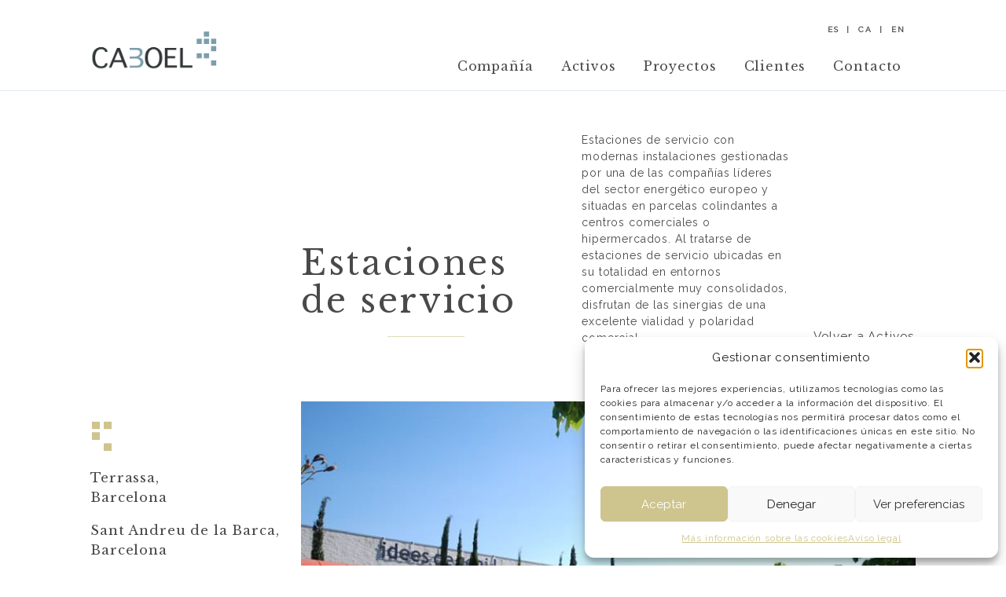

--- FILE ---
content_type: text/html; charset=UTF-8
request_url: https://caboel.es/tipo-activo/comercial/estaciones-de-servicio/
body_size: 9330
content:
<!doctype html>

<!--[if lt IE 7]><html lang="es-ES" class="no-js lt-ie9 lt-ie8 lt-ie7"><![endif]-->
<!--[if (IE 7)&!(IEMobile)]><html lang="es-ES" class="no-js lt-ie9 lt-ie8"><![endif]-->
<!--[if (IE 8)&!(IEMobile)]><html lang="es-ES" class="no-js lt-ie9"><![endif]-->
<!--[if gt IE 8]><!--> <html lang="es-ES" class="no-js"><!--<![endif]-->

	<head>
		<meta charset="utf-8">

				<meta http-equiv="X-UA-Compatible" content="IE=edge">

		<title>Estaciones de servicio Archivos - Caboel</title>

				<meta name="HandheldFriendly" content="True">
		<meta name="MobileOptimized" content="320">
		<meta name="viewport" content="width=device-width, initial-scale=1"/>

				<link rel="apple-touch-icon" href="https://caboel.es/wp-caboel/wp-content/themes/caboel/library/images/apple-touch-icon.png">
		<link rel="icon" href="https://caboel.es/wp-caboel/wp-content/themes/caboel/favicon.png">
		<!--[if IE]>
			<link rel="shortcut icon" href="https://caboel.es/wp-caboel/wp-content/themes/caboel/favicon.ico">
		<![endif]-->
				<meta name="msapplication-TileColor" content="#f01d4f">
		<meta name="msapplication-TileImage" content="https://caboel.es/wp-caboel/wp-content/themes/caboel/library/images/win8-tile-icon.png">
            <meta name="theme-color" content="#121212">

		<link rel="pingback" href="https://caboel.es/wp-caboel/xmlrpc.php">

				<meta name='robots' content='index, follow, max-image-preview:large, max-snippet:-1, max-video-preview:-1' />

	<!-- This site is optimized with the Yoast SEO plugin v26.8 - https://yoast.com/product/yoast-seo-wordpress/ -->
	<link rel="canonical" href="https://caboel.es/tipo-activo/comercial/estaciones-de-servicio/" />
	<meta property="og:locale" content="es_ES" />
	<meta property="og:type" content="article" />
	<meta property="og:title" content="Estaciones de servicio Archivos - Caboel" />
	<meta property="og:description" content="Estaciones de servicio con modernas instalaciones gestionadas por una de las compañías líderes del sector energético europeo y situadas en parcelas colindantes a centros comerciales o hipermercados. Al tratarse de estaciones de servicio ubicadas en su totalidad en entornos comercialmente muy consolidados, disfrutan de las sinergias de una excelente vialidad y polaridad comercial." />
	<meta property="og:url" content="https://caboel.es/tipo-activo/comercial/estaciones-de-servicio/" />
	<meta property="og:site_name" content="Caboel" />
	<meta property="og:image" content="http://caboel.es/wp-caboel/wp-content/uploads/2016/09/logo-caboel-xarxes-1.png" />
	<meta name="twitter:card" content="summary_large_image" />
	<script type="application/ld+json" class="yoast-schema-graph">{"@context":"https://schema.org","@graph":[{"@type":"CollectionPage","@id":"https://caboel.es/tipo-activo/comercial/estaciones-de-servicio/","url":"https://caboel.es/tipo-activo/comercial/estaciones-de-servicio/","name":"Estaciones de servicio Archivos - Caboel","isPartOf":{"@id":"https://caboel.es/#website"},"primaryImageOfPage":{"@id":"https://caboel.es/tipo-activo/comercial/estaciones-de-servicio/#primaryimage"},"image":{"@id":"https://caboel.es/tipo-activo/comercial/estaciones-de-servicio/#primaryimage"},"thumbnailUrl":"https://caboel.es/wp-caboel/wp-content/uploads/2016/05/slide1.jpg","breadcrumb":{"@id":"https://caboel.es/tipo-activo/comercial/estaciones-de-servicio/#breadcrumb"},"inLanguage":"es"},{"@type":"ImageObject","inLanguage":"es","@id":"https://caboel.es/tipo-activo/comercial/estaciones-de-servicio/#primaryimage","url":"https://caboel.es/wp-caboel/wp-content/uploads/2016/05/slide1.jpg","contentUrl":"https://caboel.es/wp-caboel/wp-content/uploads/2016/05/slide1.jpg","width":1566,"height":720},{"@type":"BreadcrumbList","@id":"https://caboel.es/tipo-activo/comercial/estaciones-de-servicio/#breadcrumb","itemListElement":[{"@type":"ListItem","position":1,"name":"Portada","item":"https://caboel.es/"},{"@type":"ListItem","position":2,"name":"Comercial","item":"https://caboel.es/tipo-activo/comercial/"},{"@type":"ListItem","position":3,"name":"Estaciones de servicio"}]},{"@type":"WebSite","@id":"https://caboel.es/#website","url":"https://caboel.es/","name":"Caboel","description":"","potentialAction":[{"@type":"SearchAction","target":{"@type":"EntryPoint","urlTemplate":"https://caboel.es/?s={search_term_string}"},"query-input":{"@type":"PropertyValueSpecification","valueRequired":true,"valueName":"search_term_string"}}],"inLanguage":"es"}]}</script>
	<!-- / Yoast SEO plugin. -->


<link rel='dns-prefetch' href='//fonts.googleapis.com' />
<link rel="alternate" type="application/rss+xml" title="Caboel &raquo; Feed" href="https://caboel.es/feed/" />
<link rel="alternate" type="application/rss+xml" title="Caboel &raquo; Feed de los comentarios" href="https://caboel.es/comments/feed/" />
<link rel="alternate" type="application/rss+xml" title="Caboel &raquo; Estaciones de servicio Tipo de activo Feed" href="https://caboel.es/tipo-activo/comercial/estaciones-de-servicio/feed/" />
<style id='wp-img-auto-sizes-contain-inline-css' type='text/css'>
img:is([sizes=auto i],[sizes^="auto," i]){contain-intrinsic-size:3000px 1500px}
/*# sourceURL=wp-img-auto-sizes-contain-inline-css */
</style>
<style id='wp-emoji-styles-inline-css' type='text/css'>

	img.wp-smiley, img.emoji {
		display: inline !important;
		border: none !important;
		box-shadow: none !important;
		height: 1em !important;
		width: 1em !important;
		margin: 0 0.07em !important;
		vertical-align: -0.1em !important;
		background: none !important;
		padding: 0 !important;
	}
/*# sourceURL=wp-emoji-styles-inline-css */
</style>
<link rel='stylesheet' id='wp-block-library-css' href='https://caboel.es/wp-caboel/wp-includes/css/dist/block-library/style.min.css' type='text/css' media='all' />
<style id='global-styles-inline-css' type='text/css'>
:root{--wp--preset--aspect-ratio--square: 1;--wp--preset--aspect-ratio--4-3: 4/3;--wp--preset--aspect-ratio--3-4: 3/4;--wp--preset--aspect-ratio--3-2: 3/2;--wp--preset--aspect-ratio--2-3: 2/3;--wp--preset--aspect-ratio--16-9: 16/9;--wp--preset--aspect-ratio--9-16: 9/16;--wp--preset--color--black: #000000;--wp--preset--color--cyan-bluish-gray: #abb8c3;--wp--preset--color--white: #ffffff;--wp--preset--color--pale-pink: #f78da7;--wp--preset--color--vivid-red: #cf2e2e;--wp--preset--color--luminous-vivid-orange: #ff6900;--wp--preset--color--luminous-vivid-amber: #fcb900;--wp--preset--color--light-green-cyan: #7bdcb5;--wp--preset--color--vivid-green-cyan: #00d084;--wp--preset--color--pale-cyan-blue: #8ed1fc;--wp--preset--color--vivid-cyan-blue: #0693e3;--wp--preset--color--vivid-purple: #9b51e0;--wp--preset--gradient--vivid-cyan-blue-to-vivid-purple: linear-gradient(135deg,rgb(6,147,227) 0%,rgb(155,81,224) 100%);--wp--preset--gradient--light-green-cyan-to-vivid-green-cyan: linear-gradient(135deg,rgb(122,220,180) 0%,rgb(0,208,130) 100%);--wp--preset--gradient--luminous-vivid-amber-to-luminous-vivid-orange: linear-gradient(135deg,rgb(252,185,0) 0%,rgb(255,105,0) 100%);--wp--preset--gradient--luminous-vivid-orange-to-vivid-red: linear-gradient(135deg,rgb(255,105,0) 0%,rgb(207,46,46) 100%);--wp--preset--gradient--very-light-gray-to-cyan-bluish-gray: linear-gradient(135deg,rgb(238,238,238) 0%,rgb(169,184,195) 100%);--wp--preset--gradient--cool-to-warm-spectrum: linear-gradient(135deg,rgb(74,234,220) 0%,rgb(151,120,209) 20%,rgb(207,42,186) 40%,rgb(238,44,130) 60%,rgb(251,105,98) 80%,rgb(254,248,76) 100%);--wp--preset--gradient--blush-light-purple: linear-gradient(135deg,rgb(255,206,236) 0%,rgb(152,150,240) 100%);--wp--preset--gradient--blush-bordeaux: linear-gradient(135deg,rgb(254,205,165) 0%,rgb(254,45,45) 50%,rgb(107,0,62) 100%);--wp--preset--gradient--luminous-dusk: linear-gradient(135deg,rgb(255,203,112) 0%,rgb(199,81,192) 50%,rgb(65,88,208) 100%);--wp--preset--gradient--pale-ocean: linear-gradient(135deg,rgb(255,245,203) 0%,rgb(182,227,212) 50%,rgb(51,167,181) 100%);--wp--preset--gradient--electric-grass: linear-gradient(135deg,rgb(202,248,128) 0%,rgb(113,206,126) 100%);--wp--preset--gradient--midnight: linear-gradient(135deg,rgb(2,3,129) 0%,rgb(40,116,252) 100%);--wp--preset--font-size--small: 13px;--wp--preset--font-size--medium: 20px;--wp--preset--font-size--large: 36px;--wp--preset--font-size--x-large: 42px;--wp--preset--spacing--20: 0.44rem;--wp--preset--spacing--30: 0.67rem;--wp--preset--spacing--40: 1rem;--wp--preset--spacing--50: 1.5rem;--wp--preset--spacing--60: 2.25rem;--wp--preset--spacing--70: 3.38rem;--wp--preset--spacing--80: 5.06rem;--wp--preset--shadow--natural: 6px 6px 9px rgba(0, 0, 0, 0.2);--wp--preset--shadow--deep: 12px 12px 50px rgba(0, 0, 0, 0.4);--wp--preset--shadow--sharp: 6px 6px 0px rgba(0, 0, 0, 0.2);--wp--preset--shadow--outlined: 6px 6px 0px -3px rgb(255, 255, 255), 6px 6px rgb(0, 0, 0);--wp--preset--shadow--crisp: 6px 6px 0px rgb(0, 0, 0);}:where(.is-layout-flex){gap: 0.5em;}:where(.is-layout-grid){gap: 0.5em;}body .is-layout-flex{display: flex;}.is-layout-flex{flex-wrap: wrap;align-items: center;}.is-layout-flex > :is(*, div){margin: 0;}body .is-layout-grid{display: grid;}.is-layout-grid > :is(*, div){margin: 0;}:where(.wp-block-columns.is-layout-flex){gap: 2em;}:where(.wp-block-columns.is-layout-grid){gap: 2em;}:where(.wp-block-post-template.is-layout-flex){gap: 1.25em;}:where(.wp-block-post-template.is-layout-grid){gap: 1.25em;}.has-black-color{color: var(--wp--preset--color--black) !important;}.has-cyan-bluish-gray-color{color: var(--wp--preset--color--cyan-bluish-gray) !important;}.has-white-color{color: var(--wp--preset--color--white) !important;}.has-pale-pink-color{color: var(--wp--preset--color--pale-pink) !important;}.has-vivid-red-color{color: var(--wp--preset--color--vivid-red) !important;}.has-luminous-vivid-orange-color{color: var(--wp--preset--color--luminous-vivid-orange) !important;}.has-luminous-vivid-amber-color{color: var(--wp--preset--color--luminous-vivid-amber) !important;}.has-light-green-cyan-color{color: var(--wp--preset--color--light-green-cyan) !important;}.has-vivid-green-cyan-color{color: var(--wp--preset--color--vivid-green-cyan) !important;}.has-pale-cyan-blue-color{color: var(--wp--preset--color--pale-cyan-blue) !important;}.has-vivid-cyan-blue-color{color: var(--wp--preset--color--vivid-cyan-blue) !important;}.has-vivid-purple-color{color: var(--wp--preset--color--vivid-purple) !important;}.has-black-background-color{background-color: var(--wp--preset--color--black) !important;}.has-cyan-bluish-gray-background-color{background-color: var(--wp--preset--color--cyan-bluish-gray) !important;}.has-white-background-color{background-color: var(--wp--preset--color--white) !important;}.has-pale-pink-background-color{background-color: var(--wp--preset--color--pale-pink) !important;}.has-vivid-red-background-color{background-color: var(--wp--preset--color--vivid-red) !important;}.has-luminous-vivid-orange-background-color{background-color: var(--wp--preset--color--luminous-vivid-orange) !important;}.has-luminous-vivid-amber-background-color{background-color: var(--wp--preset--color--luminous-vivid-amber) !important;}.has-light-green-cyan-background-color{background-color: var(--wp--preset--color--light-green-cyan) !important;}.has-vivid-green-cyan-background-color{background-color: var(--wp--preset--color--vivid-green-cyan) !important;}.has-pale-cyan-blue-background-color{background-color: var(--wp--preset--color--pale-cyan-blue) !important;}.has-vivid-cyan-blue-background-color{background-color: var(--wp--preset--color--vivid-cyan-blue) !important;}.has-vivid-purple-background-color{background-color: var(--wp--preset--color--vivid-purple) !important;}.has-black-border-color{border-color: var(--wp--preset--color--black) !important;}.has-cyan-bluish-gray-border-color{border-color: var(--wp--preset--color--cyan-bluish-gray) !important;}.has-white-border-color{border-color: var(--wp--preset--color--white) !important;}.has-pale-pink-border-color{border-color: var(--wp--preset--color--pale-pink) !important;}.has-vivid-red-border-color{border-color: var(--wp--preset--color--vivid-red) !important;}.has-luminous-vivid-orange-border-color{border-color: var(--wp--preset--color--luminous-vivid-orange) !important;}.has-luminous-vivid-amber-border-color{border-color: var(--wp--preset--color--luminous-vivid-amber) !important;}.has-light-green-cyan-border-color{border-color: var(--wp--preset--color--light-green-cyan) !important;}.has-vivid-green-cyan-border-color{border-color: var(--wp--preset--color--vivid-green-cyan) !important;}.has-pale-cyan-blue-border-color{border-color: var(--wp--preset--color--pale-cyan-blue) !important;}.has-vivid-cyan-blue-border-color{border-color: var(--wp--preset--color--vivid-cyan-blue) !important;}.has-vivid-purple-border-color{border-color: var(--wp--preset--color--vivid-purple) !important;}.has-vivid-cyan-blue-to-vivid-purple-gradient-background{background: var(--wp--preset--gradient--vivid-cyan-blue-to-vivid-purple) !important;}.has-light-green-cyan-to-vivid-green-cyan-gradient-background{background: var(--wp--preset--gradient--light-green-cyan-to-vivid-green-cyan) !important;}.has-luminous-vivid-amber-to-luminous-vivid-orange-gradient-background{background: var(--wp--preset--gradient--luminous-vivid-amber-to-luminous-vivid-orange) !important;}.has-luminous-vivid-orange-to-vivid-red-gradient-background{background: var(--wp--preset--gradient--luminous-vivid-orange-to-vivid-red) !important;}.has-very-light-gray-to-cyan-bluish-gray-gradient-background{background: var(--wp--preset--gradient--very-light-gray-to-cyan-bluish-gray) !important;}.has-cool-to-warm-spectrum-gradient-background{background: var(--wp--preset--gradient--cool-to-warm-spectrum) !important;}.has-blush-light-purple-gradient-background{background: var(--wp--preset--gradient--blush-light-purple) !important;}.has-blush-bordeaux-gradient-background{background: var(--wp--preset--gradient--blush-bordeaux) !important;}.has-luminous-dusk-gradient-background{background: var(--wp--preset--gradient--luminous-dusk) !important;}.has-pale-ocean-gradient-background{background: var(--wp--preset--gradient--pale-ocean) !important;}.has-electric-grass-gradient-background{background: var(--wp--preset--gradient--electric-grass) !important;}.has-midnight-gradient-background{background: var(--wp--preset--gradient--midnight) !important;}.has-small-font-size{font-size: var(--wp--preset--font-size--small) !important;}.has-medium-font-size{font-size: var(--wp--preset--font-size--medium) !important;}.has-large-font-size{font-size: var(--wp--preset--font-size--large) !important;}.has-x-large-font-size{font-size: var(--wp--preset--font-size--x-large) !important;}
/*# sourceURL=global-styles-inline-css */
</style>

<style id='classic-theme-styles-inline-css' type='text/css'>
/*! This file is auto-generated */
.wp-block-button__link{color:#fff;background-color:#32373c;border-radius:9999px;box-shadow:none;text-decoration:none;padding:calc(.667em + 2px) calc(1.333em + 2px);font-size:1.125em}.wp-block-file__button{background:#32373c;color:#fff;text-decoration:none}
/*# sourceURL=/wp-includes/css/classic-themes.min.css */
</style>
<link rel='stylesheet' id='cmplz-general-css' href='https://caboel.es/wp-caboel/wp-content/plugins/complianz-gdpr/assets/css/cookieblocker.min.css' type='text/css' media='all' />
<link rel='stylesheet' id='googleFontsLB-css' href='//fonts.googleapis.com/css?family=Libre+Baskerville%3A400%2C400italic' type='text/css' media='all' />
<link rel='stylesheet' id='googleFontsRaleway-css' href='//fonts.googleapis.com/css?family=Raleway%3A400%2C300' type='text/css' media='all' />
<link rel='stylesheet' id='bones-stylesheet-css' href='https://caboel.es/wp-caboel/wp-content/themes/caboel/style.css?v=1.1' type='text/css' media='all' />
<link rel='stylesheet' id='animate-css' href='https://caboel.es/wp-caboel/wp-content/themes/caboel/library/css/animate.css' type='text/css' media='all' />
<script type="text/javascript" src="https://caboel.es/wp-caboel/wp-content/themes/caboel/library/js/libs/modernizr.custom.min.js" id="bones-modernizr-js"></script>
<script type="text/javascript" src="https://caboel.es/wp-caboel/wp-includes/js/jquery/jquery.min.js" id="jquery-core-js"></script>
<script type="text/javascript" src="https://caboel.es/wp-caboel/wp-includes/js/jquery/jquery-migrate.min.js" id="jquery-migrate-js"></script>
<link rel="https://api.w.org/" href="https://caboel.es/wp-json/" /><link rel="alternate" title="JSON" type="application/json" href="https://caboel.es/wp-json/wp/v2/tipo-activo/9" /><meta name="generator" content="WPML ver:4.8.6 stt:8,1,2;" />
			<style>.cmplz-hidden {
					display: none !important;
				}</style>	<!-- Global site tag (gtag.js) - Google Analytics -->
	<script async src="https://www.googletagmanager.com/gtag/js?id=UA-89810549-1"></script>
	<script>
	  window.dataLayer = window.dataLayer || [];
	  function gtag(){dataLayer.push(arguments);}
	  gtag('js', new Date());
	
	  gtag('config', 'UA-168609194-1');
	</script>

  		
				
	</head>
		<body class="archive tax-tipo-activo term-estaciones-de-servicio term-9 wp-theme-caboel lang-es" itemscope itemtype="http://schema.org/WebPage">

		<div id="container">

			<header class="header" id="header" role="banner" itemscope itemtype="http://schema.org/WPHeader">

				<div id="inner-header" class="wrap cf">
					<a id="logo" href="https://caboel.es" rel="nofollow"><img src="https://caboel.es/wp-caboel/wp-content/themes/caboel/library/images/logo-caboel.png" alt="Caboel"></a>

					<a class="toggle-menu" id="toggle-menu"><span class="icon-menu"></span></a>
					
					<div class="menu-container" id="menu-container">
						<nav role="navigation" itemscope itemtype="http://schema.org/SiteNavigationElement">
							<ul id="menu-menu-principal" class="nav top-nav cf"><li id="menu-item-24" class="menu-item menu-item-type-post_type menu-item-object-page menu-item-24"><a href="https://caboel.es/compania/">Compañía</a></li>
<li id="menu-item-22" class="menu-item menu-item-type-post_type menu-item-object-page menu-item-22"><a href="https://caboel.es/activos/">Activos</a></li>
<li id="menu-item-21" class="menu-item menu-item-type-post_type menu-item-object-page menu-item-21"><a href="https://caboel.es/proyectos/">Proyectos</a></li>
<li id="menu-item-20" class="menu-item menu-item-type-post_type menu-item-object-page menu-item-20"><a href="https://caboel.es/clientes/">Clientes</a></li>
<li id="menu-item-23" class="menu-item menu-item-type-post_type menu-item-object-page menu-item-23"><a href="https://caboel.es/contacto/">Contacto</a></li>
</ul>	
						</nav>
						<nav class="nav lang-nav">
						
<div class="lang_sel_list_horizontal wpml-ls-statics-shortcode_actions wpml-ls wpml-ls-legacy-list-horizontal" id="lang_sel_list">
	<ul role="menu"><li class="icl-es wpml-ls-slot-shortcode_actions wpml-ls-item wpml-ls-item-es wpml-ls-current-language wpml-ls-first-item wpml-ls-item-legacy-list-horizontal" role="none">
				<a href="https://caboel.es/tipo-activo/comercial/estaciones-de-servicio/" class="wpml-ls-link" role="menuitem" >
                    <span class="wpml-ls-native icl_lang_sel_native" role="menuitem">ES</span></a>
			</li><li class="icl-ca wpml-ls-slot-shortcode_actions wpml-ls-item wpml-ls-item-ca wpml-ls-item-legacy-list-horizontal" role="none">
				<a href="https://caboel.es/ca/tipo-activo/comercial-ca/estacions-de-servei/" class="wpml-ls-link" role="menuitem"  aria-label="Cambiar a CA" title="Cambiar a CA" >
                    <span class="wpml-ls-native icl_lang_sel_native" lang="ca">CA</span></a>
			</li><li class="icl-en wpml-ls-slot-shortcode_actions wpml-ls-item wpml-ls-item-en wpml-ls-last-item wpml-ls-item-legacy-list-horizontal" role="none">
				<a href="https://caboel.es/en/tipo-activo/retail/service-stations/" class="wpml-ls-link" role="menuitem"  aria-label="Cambiar a EN" title="Cambiar a EN" >
                    <span class="wpml-ls-native icl_lang_sel_native" lang="en">EN</span></a>
			</li></ul>
</div>
						</nav>
					</div><!-- .menu-container -->

				</div>

			</header>
			<div id="content" class="activos-cat">

				<div id="inner-content" class="wrap cf">
						
						
											
						<main id="main" class="cf" role="main" itemscope itemprop="mainContentOfPage" itemtype="http://schema.org/Blog">
							<div class="page-header cf">
								<div class="title-and-claim">
									<h1 class="page-title"><span>Estaciones de servicio</span></h1>									<h2 class="claim"></h2>
								</div>
								<div class="taxonomy-description"><p>Estaciones de servicio con modernas instalaciones gestionadas por una de las compañías líderes del sector energético europeo y situadas en parcelas colindantes a centros comerciales o hipermercados. Al tratarse de estaciones de servicio ubicadas en su totalidad en entornos comercialmente muy consolidados, disfrutan de las sinergias de una excelente vialidad y polaridad comercial.</p>
</div>								<div class="back-container">
									<a class="back" href="https://caboel.es/activos/">Volver a Activos</a>
								</div>
							</div>
							
							<div class="list-index cf">
								<div class="image">
									<img width="750" height="520" src="https://caboel.es/wp-caboel/wp-content/uploads/2016/06/3-c-activos-comercial1-750x520.jpg" class="attachment-activo" alt="" title="" style="" decoding="async" fetchpriority="high" srcset="https://caboel.es/wp-caboel/wp-content/uploads/2016/06/3-c-activos-comercial1-750x520.jpg 750w, https://caboel.es/wp-caboel/wp-content/uploads/2016/06/3-c-activos-comercial1-360x250.jpg 360w" sizes="(max-width: 750px) 100vw, 750px" />								</div>
								<ul id="activos-index">
																		<li>
										<a href="#post-73">Terrassa, <span>Barcelona</span></a>
									</li>
																		<li>
										<a href="#post-72">Sant Andreu de la Barca, <span>Barcelona</span></a>
									</li>
																	</ul>
							</div>
							
							<div class="list-activos">
							
							
								<article id="post-73" class="activo cf post-73 type-activo status-publish has-post-thumbnail hentry tipo-activo-estaciones-de-servicio" role="article">								
									<div class="image os-animation" data-os-animation="fadeInUp" data-os-animation-delay=".3">
										<div class="cycle-slideshow" data-cycle-slides=">img" data-cycle-swipe="true" data-cycle-timeout="4000" data-cycle-pause-on-hover="false" data-cycle-log="false" data-cycle-prev=".prev" data-cycle-next=".next">
											<img width="754" height="336" src="https://caboel.es/wp-caboel/wp-content/uploads/2016/05/comercial-terrassa.jpg" class="attachment-activo" alt="" title="" style="" decoding="async" />										</div>
			
										<div class="controls">
											<a class="prev" title="Previous"></a>
											<a class="next" title="Next"></a>
										</div>
									
										<!-- empty element for pager links -->
										<div class="cycle-pager"></div>
									</div>
									<div class="data os-animation" data-os-animation="fadeInUp" data-os-animation-delay=".1">
										<h3 class="h2 title">Terrassa, <span>Barcelona</span></h3>
										<div class="description">
																					</div>
									</div>
								</article>

							
								<article id="post-72" class="activo cf post-72 type-activo status-publish has-post-thumbnail hentry tipo-activo-estaciones-de-servicio" role="article">								
									<div class="image os-animation" data-os-animation="fadeInUp" data-os-animation-delay=".3">
										<div class="cycle-slideshow" data-cycle-slides=">img" data-cycle-swipe="true" data-cycle-timeout="4000" data-cycle-pause-on-hover="false" data-cycle-log="false" data-cycle-prev=".prev" data-cycle-next=".next">
											<img width="754" height="336" src="https://caboel.es/wp-caboel/wp-content/uploads/2016/05/comercial-sant-andreu-1.jpg" class="attachment-activo" alt="" title="" style="" decoding="async" />										</div>
			
										<div class="controls">
											<a class="prev" title="Previous"></a>
											<a class="next" title="Next"></a>
										</div>
									
										<!-- empty element for pager links -->
										<div class="cycle-pager"></div>
									</div>
									<div class="data os-animation" data-os-animation="fadeInUp" data-os-animation-delay=".1">
										<h3 class="h2 title">Sant Andreu de la Barca, <span>Barcelona</span></h3>
										<div class="description">
																					</div>
									</div>
								</article>

														
							
							</div>
						</main>

								

						

				</div>

			</div>

			
				<div id="push"></div>
			</div>
			
			<footer class="footer" id="footer" role="contentinfo" itemscope itemtype="http://schema.org/WPFooter">

				<div id="inner-footer" class="wrap cf">

					<nav role="navigation">
											</nav>
					
										

					<div class="source-org copyright">
						<p>&copy; 2026 Caboel</p>
						<p>
							<a href="mailto:info@caboel.es">info@caboel.es</a>
							<a href="https://caboel.es/aviso-legal/">Aviso legal</a>
						</p>
					</div>
					<!--
					<div class="source-org web-by">
						<p><a href="http://www.matilda-interactiva.com/" target='_blank'>Web by M!</a></p>
					</div>
					-->
				</div>

			</footer>

		

				<script type="speculationrules">
{"prefetch":[{"source":"document","where":{"and":[{"href_matches":"/*"},{"not":{"href_matches":["/wp-caboel/wp-*.php","/wp-caboel/wp-admin/*","/wp-caboel/wp-content/uploads/*","/wp-caboel/wp-content/*","/wp-caboel/wp-content/plugins/*","/wp-caboel/wp-content/themes/caboel/*","/*\\?(.+)"]}},{"not":{"selector_matches":"a[rel~=\"nofollow\"]"}},{"not":{"selector_matches":".no-prefetch, .no-prefetch a"}}]},"eagerness":"conservative"}]}
</script>

<!-- Consent Management powered by Complianz | GDPR/CCPA Cookie Consent https://wordpress.org/plugins/complianz-gdpr -->
<div id="cmplz-cookiebanner-container"><div class="cmplz-cookiebanner cmplz-hidden banner-1 banner-a optin cmplz-bottom-right cmplz-categories-type-view-preferences" aria-modal="true" data-nosnippet="true" role="dialog" aria-live="polite" aria-labelledby="cmplz-header-1-optin" aria-describedby="cmplz-message-1-optin">
	<div class="cmplz-header">
		<div class="cmplz-logo"></div>
		<div class="cmplz-title" id="cmplz-header-1-optin">Gestionar consentimiento</div>
		<div class="cmplz-close" tabindex="0" role="button" aria-label="Cerrar ventana">
			<svg aria-hidden="true" focusable="false" data-prefix="fas" data-icon="times" class="svg-inline--fa fa-times fa-w-11" role="img" xmlns="http://www.w3.org/2000/svg" viewBox="0 0 352 512"><path fill="currentColor" d="M242.72 256l100.07-100.07c12.28-12.28 12.28-32.19 0-44.48l-22.24-22.24c-12.28-12.28-32.19-12.28-44.48 0L176 189.28 75.93 89.21c-12.28-12.28-32.19-12.28-44.48 0L9.21 111.45c-12.28 12.28-12.28 32.19 0 44.48L109.28 256 9.21 356.07c-12.28 12.28-12.28 32.19 0 44.48l22.24 22.24c12.28 12.28 32.2 12.28 44.48 0L176 322.72l100.07 100.07c12.28 12.28 32.2 12.28 44.48 0l22.24-22.24c12.28-12.28 12.28-32.19 0-44.48L242.72 256z"></path></svg>
		</div>
	</div>

	<div class="cmplz-divider cmplz-divider-header"></div>
	<div class="cmplz-body">
		<div class="cmplz-message" id="cmplz-message-1-optin">Para ofrecer las mejores experiencias, utilizamos tecnologías como las cookies para almacenar y/o acceder a la información del dispositivo. El consentimiento de estas tecnologías nos permitirá procesar datos como el comportamiento de navegación o las identificaciones únicas en este sitio. No consentir o retirar el consentimiento, puede afectar negativamente a ciertas características y funciones.</div>
		<!-- categories start -->
		<div class="cmplz-categories">
			<details class="cmplz-category cmplz-functional" >
				<summary>
						<span class="cmplz-category-header">
							<span class="cmplz-category-title">Funcional</span>
							<span class='cmplz-always-active'>
								<span class="cmplz-banner-checkbox">
									<input type="checkbox"
										   id="cmplz-functional-optin"
										   data-category="cmplz_functional"
										   class="cmplz-consent-checkbox cmplz-functional"
										   size="40"
										   value="1"/>
									<label class="cmplz-label" for="cmplz-functional-optin"><span class="screen-reader-text">Funcional</span></label>
								</span>
								Siempre activo							</span>
							<span class="cmplz-icon cmplz-open">
								<svg xmlns="http://www.w3.org/2000/svg" viewBox="0 0 448 512"  height="18" ><path d="M224 416c-8.188 0-16.38-3.125-22.62-9.375l-192-192c-12.5-12.5-12.5-32.75 0-45.25s32.75-12.5 45.25 0L224 338.8l169.4-169.4c12.5-12.5 32.75-12.5 45.25 0s12.5 32.75 0 45.25l-192 192C240.4 412.9 232.2 416 224 416z"/></svg>
							</span>
						</span>
				</summary>
				<div class="cmplz-description">
					<span class="cmplz-description-functional">El almacenamiento o acceso técnico es estrictamente necesario para el propósito legítimo de permitir el uso de un servicio específico explícitamente solicitado por el abonado o usuario, o con el único propósito de llevar a cabo la transmisión de una comunicación a través de una red de comunicaciones electrónicas.</span>
				</div>
			</details>

			<details class="cmplz-category cmplz-preferences" >
				<summary>
						<span class="cmplz-category-header">
							<span class="cmplz-category-title">Preferencias</span>
							<span class="cmplz-banner-checkbox">
								<input type="checkbox"
									   id="cmplz-preferences-optin"
									   data-category="cmplz_preferences"
									   class="cmplz-consent-checkbox cmplz-preferences"
									   size="40"
									   value="1"/>
								<label class="cmplz-label" for="cmplz-preferences-optin"><span class="screen-reader-text">Preferencias</span></label>
							</span>
							<span class="cmplz-icon cmplz-open">
								<svg xmlns="http://www.w3.org/2000/svg" viewBox="0 0 448 512"  height="18" ><path d="M224 416c-8.188 0-16.38-3.125-22.62-9.375l-192-192c-12.5-12.5-12.5-32.75 0-45.25s32.75-12.5 45.25 0L224 338.8l169.4-169.4c12.5-12.5 32.75-12.5 45.25 0s12.5 32.75 0 45.25l-192 192C240.4 412.9 232.2 416 224 416z"/></svg>
							</span>
						</span>
				</summary>
				<div class="cmplz-description">
					<span class="cmplz-description-preferences">El almacenamiento o acceso técnico es necesario para la finalidad legítima de almacenar preferencias no solicitadas por el abonado o usuario.</span>
				</div>
			</details>

			<details class="cmplz-category cmplz-statistics" >
				<summary>
						<span class="cmplz-category-header">
							<span class="cmplz-category-title">Estadísticas</span>
							<span class="cmplz-banner-checkbox">
								<input type="checkbox"
									   id="cmplz-statistics-optin"
									   data-category="cmplz_statistics"
									   class="cmplz-consent-checkbox cmplz-statistics"
									   size="40"
									   value="1"/>
								<label class="cmplz-label" for="cmplz-statistics-optin"><span class="screen-reader-text">Estadísticas</span></label>
							</span>
							<span class="cmplz-icon cmplz-open">
								<svg xmlns="http://www.w3.org/2000/svg" viewBox="0 0 448 512"  height="18" ><path d="M224 416c-8.188 0-16.38-3.125-22.62-9.375l-192-192c-12.5-12.5-12.5-32.75 0-45.25s32.75-12.5 45.25 0L224 338.8l169.4-169.4c12.5-12.5 32.75-12.5 45.25 0s12.5 32.75 0 45.25l-192 192C240.4 412.9 232.2 416 224 416z"/></svg>
							</span>
						</span>
				</summary>
				<div class="cmplz-description">
					<span class="cmplz-description-statistics">El almacenamiento o acceso técnico que es utilizado exclusivamente con fines estadísticos.</span>
					<span class="cmplz-description-statistics-anonymous">El almacenamiento o acceso técnico que se utiliza exclusivamente con fines estadísticos anónimos. Sin un requerimiento, el cumplimiento voluntario por parte de tu proveedor de servicios de Internet, o los registros adicionales de un tercero, la información almacenada o recuperada sólo para este propósito no se puede utilizar para identificarte.</span>
				</div>
			</details>
			<details class="cmplz-category cmplz-marketing" >
				<summary>
						<span class="cmplz-category-header">
							<span class="cmplz-category-title">Marketing</span>
							<span class="cmplz-banner-checkbox">
								<input type="checkbox"
									   id="cmplz-marketing-optin"
									   data-category="cmplz_marketing"
									   class="cmplz-consent-checkbox cmplz-marketing"
									   size="40"
									   value="1"/>
								<label class="cmplz-label" for="cmplz-marketing-optin"><span class="screen-reader-text">Marketing</span></label>
							</span>
							<span class="cmplz-icon cmplz-open">
								<svg xmlns="http://www.w3.org/2000/svg" viewBox="0 0 448 512"  height="18" ><path d="M224 416c-8.188 0-16.38-3.125-22.62-9.375l-192-192c-12.5-12.5-12.5-32.75 0-45.25s32.75-12.5 45.25 0L224 338.8l169.4-169.4c12.5-12.5 32.75-12.5 45.25 0s12.5 32.75 0 45.25l-192 192C240.4 412.9 232.2 416 224 416z"/></svg>
							</span>
						</span>
				</summary>
				<div class="cmplz-description">
					<span class="cmplz-description-marketing">El almacenamiento o acceso técnico es necesario para crear perfiles de usuario para enviar publicidad, o para rastrear al usuario en una web o en varias web con fines de marketing similares.</span>
				</div>
			</details>
		</div><!-- categories end -->
			</div>

	<div class="cmplz-links cmplz-information">
		<ul>
			<li><a class="cmplz-link cmplz-manage-options cookie-statement" href="#" data-relative_url="#cmplz-manage-consent-container">Administrar opciones</a></li>
			<li><a class="cmplz-link cmplz-manage-third-parties cookie-statement" href="#" data-relative_url="#cmplz-cookies-overview">Gestionar los servicios</a></li>
			<li><a class="cmplz-link cmplz-manage-vendors tcf cookie-statement" href="#" data-relative_url="#cmplz-tcf-wrapper">Gestionar {vendor_count} proveedores</a></li>
			<li><a class="cmplz-link cmplz-external cmplz-read-more-purposes tcf" target="_blank" rel="noopener noreferrer nofollow" href="https://cookiedatabase.org/tcf/purposes/" aria-label="Lee más acerca de los fines de TCF en la base de datos de cookies">Leer más sobre estos propósitos</a></li>
		</ul>
			</div>

	<div class="cmplz-divider cmplz-footer"></div>

	<div class="cmplz-buttons">
		<button class="cmplz-btn cmplz-accept">Aceptar</button>
		<button class="cmplz-btn cmplz-deny">Denegar</button>
		<button class="cmplz-btn cmplz-view-preferences">Ver preferencias</button>
		<button class="cmplz-btn cmplz-save-preferences">Guardar preferencias</button>
		<a class="cmplz-btn cmplz-manage-options tcf cookie-statement" href="#" data-relative_url="#cmplz-manage-consent-container">Ver preferencias</a>
			</div>

	
	<div class="cmplz-documents cmplz-links">
		<ul>
			<li><a class="cmplz-link cookie-statement" href="#" data-relative_url="">{title}</a></li>
			<li><a class="cmplz-link privacy-statement" href="#" data-relative_url="">{title}</a></li>
			<li><a class="cmplz-link impressum" href="#" data-relative_url="">{title}</a></li>
		</ul>
			</div>
</div>
</div>
					<div id="cmplz-manage-consent" data-nosnippet="true"><button class="cmplz-btn cmplz-hidden cmplz-manage-consent manage-consent-1">Gestionar consentimiento</button>

</div><script type="text/javascript" src="https://caboel.es/wp-caboel/wp-content/themes/caboel/library/js/plugins/cycle/jquery.cycle2.min.js" id="cycle-js"></script>
<script type="text/javascript" src="https://caboel.es/wp-caboel/wp-content/themes/caboel/library/js/plugins/cycle/jquery.cycle2.carousel.min.js" id="cyclecarousel-js"></script>
<script type="text/javascript" src="https://caboel.es/wp-caboel/wp-content/themes/caboel/library/js/plugins/waypoints/jquery.waypoints.min.js" id="waypoints-js"></script>
<script type="text/javascript" src="https://caboel.es/wp-caboel/wp-content/themes/caboel/library/js/plugins/easing/jquery.easing.min.js" id="easing-js"></script>
<script type="text/javascript" src="https://caboel.es/wp-caboel/wp-content/themes/caboel/library/js/scripts.js" id="bones-js-js"></script>
<script type="text/javascript" id="cmplz-cookiebanner-js-extra">
/* <![CDATA[ */
var complianz = {"prefix":"cmplz_","user_banner_id":"1","set_cookies":[],"block_ajax_content":"","banner_version":"18","version":"7.4.4.2","store_consent":"","do_not_track_enabled":"","consenttype":"optin","region":"eu","geoip":"","dismiss_timeout":"","disable_cookiebanner":"","soft_cookiewall":"","dismiss_on_scroll":"","cookie_expiry":"365","url":"https://caboel.es/wp-json/complianz/v1/","locale":"lang=es&locale=es_ES","set_cookies_on_root":"","cookie_domain":"","current_policy_id":"34","cookie_path":"/","categories":{"statistics":"estad\u00edsticas","marketing":"m\u00e1rketing"},"tcf_active":"","placeholdertext":"Haz clic para aceptar cookies de marketing y permitir este contenido","css_file":"https://caboel.es/wp-caboel/wp-content/uploads/complianz/css/banner-{banner_id}-{type}.css?v=18","page_links":{"eu":{"cookie-statement":{"title":"M\u00e1s informaci\u00f3n sobre las cookies","url":"https://caboel.es/mas-informacion-sobre-las-cookies/"},"privacy-statement":{"title":"Aviso legal","url":"https://caboel.es/aviso-legal/"}}},"tm_categories":"","forceEnableStats":"","preview":"","clean_cookies":"","aria_label":"Haz clic para aceptar cookies de marketing y permitir este contenido"};
//# sourceURL=cmplz-cookiebanner-js-extra
/* ]]> */
</script>
<script defer type="text/javascript" src="https://caboel.es/wp-caboel/wp-content/plugins/complianz-gdpr/cookiebanner/js/complianz.min.js" id="cmplz-cookiebanner-js"></script>
<script id="wp-emoji-settings" type="application/json">
{"baseUrl":"https://s.w.org/images/core/emoji/17.0.2/72x72/","ext":".png","svgUrl":"https://s.w.org/images/core/emoji/17.0.2/svg/","svgExt":".svg","source":{"concatemoji":"https://caboel.es/wp-caboel/wp-includes/js/wp-emoji-release.min.js"}}
</script>
<script type="module">
/* <![CDATA[ */
/*! This file is auto-generated */
const a=JSON.parse(document.getElementById("wp-emoji-settings").textContent),o=(window._wpemojiSettings=a,"wpEmojiSettingsSupports"),s=["flag","emoji"];function i(e){try{var t={supportTests:e,timestamp:(new Date).valueOf()};sessionStorage.setItem(o,JSON.stringify(t))}catch(e){}}function c(e,t,n){e.clearRect(0,0,e.canvas.width,e.canvas.height),e.fillText(t,0,0);t=new Uint32Array(e.getImageData(0,0,e.canvas.width,e.canvas.height).data);e.clearRect(0,0,e.canvas.width,e.canvas.height),e.fillText(n,0,0);const a=new Uint32Array(e.getImageData(0,0,e.canvas.width,e.canvas.height).data);return t.every((e,t)=>e===a[t])}function p(e,t){e.clearRect(0,0,e.canvas.width,e.canvas.height),e.fillText(t,0,0);var n=e.getImageData(16,16,1,1);for(let e=0;e<n.data.length;e++)if(0!==n.data[e])return!1;return!0}function u(e,t,n,a){switch(t){case"flag":return n(e,"\ud83c\udff3\ufe0f\u200d\u26a7\ufe0f","\ud83c\udff3\ufe0f\u200b\u26a7\ufe0f")?!1:!n(e,"\ud83c\udde8\ud83c\uddf6","\ud83c\udde8\u200b\ud83c\uddf6")&&!n(e,"\ud83c\udff4\udb40\udc67\udb40\udc62\udb40\udc65\udb40\udc6e\udb40\udc67\udb40\udc7f","\ud83c\udff4\u200b\udb40\udc67\u200b\udb40\udc62\u200b\udb40\udc65\u200b\udb40\udc6e\u200b\udb40\udc67\u200b\udb40\udc7f");case"emoji":return!a(e,"\ud83e\u1fac8")}return!1}function f(e,t,n,a){let r;const o=(r="undefined"!=typeof WorkerGlobalScope&&self instanceof WorkerGlobalScope?new OffscreenCanvas(300,150):document.createElement("canvas")).getContext("2d",{willReadFrequently:!0}),s=(o.textBaseline="top",o.font="600 32px Arial",{});return e.forEach(e=>{s[e]=t(o,e,n,a)}),s}function r(e){var t=document.createElement("script");t.src=e,t.defer=!0,document.head.appendChild(t)}a.supports={everything:!0,everythingExceptFlag:!0},new Promise(t=>{let n=function(){try{var e=JSON.parse(sessionStorage.getItem(o));if("object"==typeof e&&"number"==typeof e.timestamp&&(new Date).valueOf()<e.timestamp+604800&&"object"==typeof e.supportTests)return e.supportTests}catch(e){}return null}();if(!n){if("undefined"!=typeof Worker&&"undefined"!=typeof OffscreenCanvas&&"undefined"!=typeof URL&&URL.createObjectURL&&"undefined"!=typeof Blob)try{var e="postMessage("+f.toString()+"("+[JSON.stringify(s),u.toString(),c.toString(),p.toString()].join(",")+"));",a=new Blob([e],{type:"text/javascript"});const r=new Worker(URL.createObjectURL(a),{name:"wpTestEmojiSupports"});return void(r.onmessage=e=>{i(n=e.data),r.terminate(),t(n)})}catch(e){}i(n=f(s,u,c,p))}t(n)}).then(e=>{for(const n in e)a.supports[n]=e[n],a.supports.everything=a.supports.everything&&a.supports[n],"flag"!==n&&(a.supports.everythingExceptFlag=a.supports.everythingExceptFlag&&a.supports[n]);var t;a.supports.everythingExceptFlag=a.supports.everythingExceptFlag&&!a.supports.flag,a.supports.everything||((t=a.source||{}).concatemoji?r(t.concatemoji):t.wpemoji&&t.twemoji&&(r(t.twemoji),r(t.wpemoji)))});
//# sourceURL=https://caboel.es/wp-caboel/wp-includes/js/wp-emoji-loader.min.js
/* ]]> */
</script>

	</body>

</html> <!-- end of site. what a ride! -->


--- FILE ---
content_type: text/css
request_url: https://caboel.es/wp-caboel/wp-content/themes/caboel/style.css?v=1.1
body_size: 18301
content:
/******************************************************************
Theme Name: Caboel
Theme URI: http://caboel.es
Version: 1.0.0
Author: Matilda Interactiva
Author URI: http://matilda-interactiva.com
Text Domain: caboel

/* normalize.css 2012-07-07T09:50 UTC - http://github.com/necolas/normalize.css */
/* ==========================================================================
   HTML5 display definitions
   ========================================================================== */
/**
 * Correct `block` display not defined in IE 8/9.
 */
article,
aside,
details,
figcaption,
figure,
footer,
header,
hgroup,
main,
nav,
section,
summary {
  display: block; }

/**
 * Correct `inline-block` display not defined in IE 8/9.
 */
audio,
canvas,
video {
  display: inline-block; }

/**
 * Prevent modern browsers from displaying `audio` without controls.
 * Remove excess height in iOS 5 devices.
 */
audio:not([controls]) {
  display: none;
  height: 0; }

/**
 * Address `[hidden]` styling not present in IE 8/9.
 * Hide the `template` element in IE, Safari, and Firefox < 22.
 */
[hidden],
template {
  display: none; }

/* ==========================================================================
   Base
   ========================================================================== */
/**
 * 1. Set default font family to sans-serif.
 * 2. Prevent iOS text size adjust after orientation change, without disabling
 *    user zoom.
 */
html {
  font-family: sans-serif;
  /* 1 */
  -ms-text-size-adjust: 100%;
  /* 2 */
  -webkit-text-size-adjust: 100%;
  /* 2 */ }

/**
 * Remove default margin.
 */
body {
  margin: 0; }

/* ==========================================================================
   Links
   ========================================================================== */
/**
 * Remove the gray background color from active links in IE 10.
 */
a {
  background: transparent; }

/**
 * Address `outline` inconsistency between Chrome and other browsers.
 */
a:focus {
  outline: thin dotted; }

/**
 * Improve readability when focused and also mouse hovered in all browsers.
 */
a:active,
a:hover {
  outline: 0; }

/* ==========================================================================
   Typography
   ========================================================================== */
/**
 * Address variable `h1` font-size and margin within `section` and `article`
 * contexts in Firefox 4+, Safari 5, and Chrome.
 */
h1 {
  font-size: 2em;
  margin: 0.67em 0; }

/**
 * Address styling not present in IE 8/9, Safari 5, and Chrome.
 */
abbr[title] {
  border-bottom: 1px dotted; }

/**
 * Address style set to `bolder` in Firefox 4+, Safari 5, and Chrome.
 */
b,
strong,
.strong {
  font-weight: bold; }

/**
 * Address styling not present in Safari 5 and Chrome.
 */
dfn,
em,
.em {
  font-style: italic; }

/**
 * Address differences between Firefox and other browsers.
 */
hr {
  -moz-box-sizing: content-box;
  box-sizing: content-box;
  height: 0; }

/*
 * proper formatting (http://blog.fontdeck.com/post/9037028497/hyphens)

p {
  -webkit-hyphens: auto;
  -epub-hyphens: auto;
  -moz-hyphens: auto;
  hyphens: auto; }
*/
/*
 * Addresses margins set differently in IE6/7.
 */
pre {
  margin: 0; }

/**
 * Correct font family set oddly in Safari 5 and Chrome.
 */
code,
kbd,
pre,
samp {
  font-family: monospace, serif;
  font-size: 1em; }

/**
 * Improve readability of pre-formatted text in all browsers.
 */
pre {
  white-space: pre-wrap; }

/**
 * Set consistent quote types.
 */
q {
  quotes: "\201C" "\201D" "\2018" "\2019"; }

/**
 * Address inconsistent and variable font size in all browsers.
 */
q:before,
q:after {
  content: '';
  content: none; }

small, .small {
  font-size: 75%; }

/**
 * Prevent `sub` and `sup` affecting `line-height` in all browsers.
 */
sub,
sup {
  font-size: 75%;
  line-height: 0;
  position: relative;
  vertical-align: baseline; }

sup {
  top: -0.5em; }

sub {
  bottom: -0.25em; }

/* ==========================================================================
  Lists
========================================================================== */
/*
 * Addresses margins set differently in IE6/7.
 */
dl,
menu,
ol,
ul {
  margin: 1em 0; }

dd {
  margin: 0; }

/*
 * Addresses paddings set differently in IE6/7.
 */
menu {
  padding: 0 0 0 40px; }

ol,
ul {
  padding: 0;
  list-style-type: none; }

/*
 * Corrects list images handled incorrectly in IE7.
 */
nav ul,
nav ol {
  list-style: none;
  list-style-image: none; }

/* ==========================================================================
  Embedded content
========================================================================== */
/**
 * Remove border when inside `a` element in IE 8/9.
 */
img {
  border: 0; }

/**
 * Correct overflow displayed oddly in IE 9.
 */
svg:not(:root) {
  overflow: hidden; }

/* ==========================================================================
   Figures
   ========================================================================== */
/**
 * Address margin not present in IE 8/9 and Safari 5.
 */
figure {
  margin: 0; }

/* ==========================================================================
   Forms
   ========================================================================== */
/**
 * Define consistent border, margin, and padding.
 */
fieldset {
  border: 1px solid #E4EBF3;
  margin: 0 2px;
  padding: 0.35em 0.625em 0.75em; }

/**
 * 1. Correct `color` not being inherited in IE 8/9.
 * 2. Remove padding so people aren't caught out if they zero out fieldsets.
 */
legend {
  border: 0;
  /* 1 */
  padding: 0;
  /* 2 */ }

/**
 * 1. Correct font family not being inherited in all browsers.
 * 2. Correct font size not being inherited in all browsers.
 * 3. Address margins set differently in Firefox 4+, Safari 5, and Chrome.
 */
button,
input,
select,
textarea {
  font-family: inherit;
  /* 1 */
  font-size: 100%;
  /* 2 */
  margin: 0;
  /* 3 */ }

/**
 * Address Firefox 4+ setting `line-height` on `input` using `!important` in
 * the UA stylesheet.
 */
button,
input {
  line-height: normal; }

/**
 * Address inconsistent `text-transform` inheritance for `button` and `select`.
 * All other form control elements do not inherit `text-transform` values.
 * Correct `button` style inheritance in Chrome, Safari 5+, and IE 8+.
 * Correct `select` style inheritance in Firefox 4+ and Opera.
 */
button,
select {
  text-transform: none; }

/**
 * 1. Avoid the WebKit bug in Android 4.0.* where (2) destroys native `audio`
 *    and `video` controls.
 * 2. Correct inability to style clickable `input` types in iOS.
 * 3. Improve usability and consistency of cursor style between image-type
 *    `input` and others.
 */
button,
html input[type="button"],
input[type="reset"],
input[type="submit"] {
  -webkit-appearance: button;
  /* 2 */
  cursor: pointer;
  /* 3 */ }

/**
 * Re-set default cursor for disabled elements.
 */
button[disabled],
html input[disabled] {
  cursor: default; }

/**
 * 1. Address box sizing set to `content-box` in IE 8/9/10.
 * 2. Remove excess padding in IE 8/9/10.
 */
input[type="checkbox"],
input[type="radio"] {
  box-sizing: border-box;
  /* 1 */
  padding: 0;
  /* 2 */ }

/**
 * 1. Address `appearance` set to `searchfield` in Safari 5 and Chrome.
 * 2. Address `box-sizing` set to `border-box` in Safari 5 and Chrome
 *    (include `-moz` to future-proof).
 */
input[type="search"] {
  -webkit-appearance: textfield;
  /* 1 */
  -moz-box-sizing: content-box;
  -webkit-box-sizing: content-box;
  /* 2 */
  box-sizing: content-box; }

/**
 * Remove inner padding and search cancel button in Safari 5 and Chrome
 * on OS X.
 */
input[type="search"]::-webkit-search-cancel-button,
input[type="search"]::-webkit-search-decoration {
  -webkit-appearance: none; }

/**
 * Remove inner padding and border in Firefox 4+.
 */
button::-moz-focus-inner,
input::-moz-focus-inner {
  border: 0;
  padding: 0; }

/**
 * 1. Remove default vertical scrollbar in IE 8/9.
 * 2. Improve readability and alignment in all browsers.
 */
textarea {
  overflow: auto;
  /* 1 */
  vertical-align: top;
  /* 2 */ }

/* ==========================================================================
   Tables
   ========================================================================== */
/**
 * Remove most spacing between table cells.
 */
table {
  border-collapse: collapse;
  border-spacing: 0; }

* {
  -webkit-box-sizing: border-box;
  -moz-box-sizing: border-box;
  box-sizing: border-box; }

.image-replacement,
.ir {
  text-indent: 100%;
  white-space: nowrap;
  overflow: hidden; }

.clearfix, .cf, .comment-respond {
  zoom: 1; }

.clearfix:before, .clearfix:after, .cf:before, .comment-respond:before, .cf:after, .comment-respond:after {
    content: "";
    display: table; }
  .clearfix:after, .cf:after, .comment-respond:after {
    clear: both; }

/*
use the best ampersand
http://simplebits.com/notebook/2008/08/14/ampersands-2/
*/
span.amp {
  font-family: Baskerville,'Goudy Old Style',Palatino,'Book Antiqua',serif !important;
  font-style: italic; }

/******************************************************************
Stylesheet: Variables

Here is where we declare all our variables like colors, fonts,
base values, and defaults. We want to make sure this file ONLY
contains variables that way our files don't get all messy.
No one likes a mess.

******************************************************************/
/*********************
COLORS
*********************/

/*********************
FONT FACE 
*********************/

@font-face {
    font-family: 'caboel';
    src:    url('library/fonts/caboel.eot?lr7b83');
    src:    url('library/fonts/caboel.eot?lr7b83#iefix') format('embedded-opentype'),
        url('library/fonts/caboel.ttf?lr7b83') format('truetype'),
        url('library/fonts/caboel.woff?lr7b83') format('woff'),
        url('library/fonts/caboel.svg?lr7b83#caboel') format('svg');
    font-weight: normal;
    font-style: normal;
}

[class^="icon-"], [class*=" icon-"] {
    /* use !important to prevent issues with browser extensions that change fonts */
    font-family: 'caboel' !important;
    speak: none;
    font-style: normal;
    font-weight: normal;
    font-variant: normal;
    text-transform: none;
    line-height: 1;

    /* Better Font Rendering =========== */
    -webkit-font-smoothing: antialiased;
    -moz-osx-font-smoothing: grayscale;
}

.icon-arrow-2-right:before {
    content: "\e900";
}
.icon-arrow-down:before {
    content: "\e901";
}
.icon-arrow-left:before {
    content: "\e902";
}
.icon-arrow-right:before {
    content: "\e903";
}
.icon-arrow-up:before {
    content: "\e904";
}
.icon-butt:before {
    content: "\e905";
}
.icon-close:before {
    content: "\e906";
}
.icon-comercial:before {
    content: "\e907";
}
.icon-comp1:before {
    content: "\e908";
}
.icon-comp2:before {
    content: "\e909";
}
.icon-comp3:before {
    content: "\e90a";
}
.icon-hotelero:before {
    content: "\e90b";
}
.icon-logistico:before {
    content: "\e90c";
}
.icon-menu:before {
    content: "\e90d";
}
.icon-oficcinas:before {
    content: "\e90e";
}





/*
The following is based of Typebase:
https://github.com/devinhunt/typebase.css
I've edited it a bit, but it's a nice starting point.
*/
/*
 i imported this one in the functions file so bones would look sweet.
 don't forget to remove it for your site.
*/
/*
some nice typographical defaults
more here: http://www.newnet-soft.com/blog/csstypography
*/
p {
 
  -webkit-font-feature-settings: "liga", "dlig";
  -moz-font-feature-settings: "liga=1, dlig=1";
  -ms-font-feature-settings: "liga", "dlig";
  -o-font-feature-settings: "liga", "dlig";
  font-feature-settings: "liga", "dlig"; }

/*********************
TRANSITION
*********************/
/*
I totally rewrote this to be cleaner and easier to use.
You'll need to be using Sass 3.2+ for these to work.
Thanks to @anthonyshort for the inspiration on these.
USAGE: @include transition(all 0.2s ease-in-out);
*/
/*********************
CSS3 GRADIENTS
Be careful with these since they can
really slow down your CSS. Don't overdo it.
*********************/
/* @include css-gradient(#dfdfdf,#f8f8f8); */
/*********************
BOX SIZING
*********************/
/* @include box-sizing(border-box); */
/* NOTE: value of "padding-box" is only supported in Gecko. So
probably best not to use it. I mean, were you going to anyway? */

/*********************
IMPORTING MODULES
Modules are reusable blocks or elements we use throughout the project.
We can break them up as much as we want or just keep them all in one.
I mean, you can do whatever you want. The world is your oyster. Unless
you hate oysters, then the world is your peanut butter & jelly sandwich.
*********************/
.alert-help, .alert-info, .alert-error, .alert-success {
  margin: 10px;
  padding: 5px 18px;
  border: 1px solid; }

.alert-help {
  border-color: #e8dc59;
  background: #ebe16f; }

.alert-info {
  border-color: #bfe4f4;
  background: #d5edf8; }

.alert-error {
  border-color: #f8cdce;
  background: #fbe3e4; }

.alert-success {
  border-color: #deeaae;
  background: #e6efc2; }

/******************************************************************
Buttons are a pretty important part of your site's style, so it's
important to have a consistent baseline for them. Use this stylesheet
to create all kinds of buttons.

Helpful Links:
http://galp.in/blog/2011/08/02/the-ui-guide-part-1-buttons/

******************************************************************/
/*********************
BUTTON DEFAULTS
We're gonna use a placeholder selector here
so we can use common styles. We then use this
to load up the defaults in all our buttons.

Here's a quick video to show how it works:
http://www.youtube.com/watch?v=hwdVpKiJzac

*********************/
.btn, .comment-reply-link, #searchsubmit {
  text-align: center;
  display: inline-block;
  position: relative;
  text-transform: uppercase;
  font-family: 'Libre Baskerville', serif;
  text-decoration: none;
  font-size: 11px;font-size: 1.1rem;
  line-height: 4.5em;
  height: 4.5em;
  font-weight: normal;
  padding: 0 2.2em;
  letter-spacing: 0.08em;
  border: 1px solid #aaa;
  background: #fff;
  cursor: pointer;
  -webkit-transition: background-color 0.14s ease-in-out;
  transition: background-color 0.14s ease-in-out; }
  .btn:hover, .comment-reply-link:hover, #searchsubmit:hover, .btn:focus, .comment-reply-link:focus, #searchsubmit:focus {
    text-decoration: none;
    background-color: #F0F4F9;
    border: 1px solid #e8e0b2;
    opacity:1;}
  .btn:active, .comment-reply-link:active, #searchsubmit:active {
    top: 1px;
    background-color: #eee;}
.btn span{
  position: relative;
  padding-right: 2.2em;
}
.btn span:after{
    position: absolute;
    top: 0;
    right:0;
    line-height: 1.1em;
    font-family: caboel;
    content: "\e905";
    color: #6994ba;
    font-size: 16px;
  }
  .btn:hover span:after{
    color: #999;
    right: -2px;
     -webkit-transition: 0.24s ease-in-out;
    transition:0.24s ease-in-out; 
  }

/******************************************************************
We put all the form and button styles in here to setup a consistent
look. If we need to customize them, we can do this in the main
stylesheets and just override them. Easy Peasy.

You're gonna see a few data-uri thingies down there. If you're not
sure what they are, check this link out:
http://css-tricks.com/data-uris/
If you want to create your own, use this helpful link:
http://websemantics.co.uk/online_tools/image_to_data_uri_convertor/

******************************************************************/
/*********************
INPUTS
*********************/
input[type="text"],
input[type="password"],
input[type="datetime"],
input[type="datetime-local"],
input[type="date"],
input[type="month"],
input[type="time"],
input[type="week"],
input[type="number"],
input[type="email"],
input[type="url"],
input[type="search"],
input[type="tel"],
input[type="color"],
select,
textarea,
.field {
  display: block;
  height: 2em;
  line-height: 2em;
  padding: 0 1.2em;
  margin-bottom: 1em;
  font-size: 1em;
  color: #494949;
  border-radius: 0;
  vertical-align: middle;
  box-shadow: none;
  border: 1px solid #aaa;
  width: 100%;
  max-width: 400px;
  font-family: 'Raleway', sans-serif;
  background-color: #fff;
  -webkit-transition: background-color 0.24s ease-in-out;
  transition: background-color 0.24s ease-in-out; }
  input[type="text"]:focus, input[type="text"]:active,
  input[type="password"]:focus,
  input[type="password"]:active,
  input[type="datetime"]:focus,
  input[type="datetime"]:active,
  input[type="datetime-local"]:focus,
  input[type="datetime-local"]:active,
  input[type="date"]:focus,
  input[type="date"]:active,
  input[type="month"]:focus,
  input[type="month"]:active,
  input[type="time"]:focus,
  input[type="time"]:active,
  input[type="week"]:focus,
  input[type="week"]:active,
  input[type="number"]:focus,
  input[type="number"]:active,
  input[type="email"]:focus,
  input[type="email"]:active,
  input[type="url"]:focus,
  input[type="url"]:active,
  input[type="search"]:focus,
  input[type="search"]:active,
  input[type="tel"]:focus,
  input[type="tel"]:active,
  input[type="color"]:focus,
  input[type="color"]:active,
  select:focus,
  select:active,
  textarea:focus,
  textarea:active,
  .field:focus,
  .field:active {
    background-color: #eee; }
  input[type="text"].error, input[type="text"].is-invalid,
  input[type="password"].error,
  input[type="password"].is-invalid,
  input[type="datetime"].error,
  input[type="datetime"].is-invalid,
  input[type="datetime-local"].error,
  input[type="datetime-local"].is-invalid,
  input[type="date"].error,
  input[type="date"].is-invalid,
  input[type="month"].error,
  input[type="month"].is-invalid,
  input[type="time"].error,
  input[type="time"].is-invalid,
  input[type="week"].error,
  input[type="week"].is-invalid,
  input[type="number"].error,
  input[type="number"].is-invalid,
  input[type="email"].error,
  input[type="email"].is-invalid,
  input[type="url"].error,
  input[type="url"].is-invalid,
  input[type="search"].error,
  input[type="search"].is-invalid,
  input[type="tel"].error,
  input[type="tel"].is-invalid,
  input[type="color"].error,
  input[type="color"].is-invalid,
  select.error,
  select.is-invalid,
  textarea.error,
  textarea.is-invalid,
  .field.error,
  .field.is-invalid {
    color: #fbe3e4;
    border-color: #fbe3e4;
    background-color: white;
    background-position: 99% center;
    background-repeat: no-repeat;
    background-image: url([data-uri]);
    outline-color: #fbe3e4; }
  input[type="text"].success, input[type="text"].is-valid,
  input[type="password"].success,
  input[type="password"].is-valid,
  input[type="datetime"].success,
  input[type="datetime"].is-valid,
  input[type="datetime-local"].success,
  input[type="datetime-local"].is-valid,
  input[type="date"].success,
  input[type="date"].is-valid,
  input[type="month"].success,
  input[type="month"].is-valid,
  input[type="time"].success,
  input[type="time"].is-valid,
  input[type="week"].success,
  input[type="week"].is-valid,
  input[type="number"].success,
  input[type="number"].is-valid,
  input[type="email"].success,
  input[type="email"].is-valid,
  input[type="url"].success,
  input[type="url"].is-valid,
  input[type="search"].success,
  input[type="search"].is-valid,
  input[type="tel"].success,
  input[type="tel"].is-valid,
  input[type="color"].success,
  input[type="color"].is-valid,
  select.success,
  select.is-valid,
  textarea.success,
  textarea.is-valid,
  .field.success,
  .field.is-valid {
    color: #e6efc2;
    border-color: #e6efc2;
    background-color: white;
    background-position: 99% center;
    background-repeat: no-repeat;
    background-image: url([data-uri]);
    outline-color: #e6efc2; }
  input[type="text"][disabled], input[type="text"].is-disabled,
  input[type="password"][disabled],
  input[type="password"].is-disabled,
  input[type="datetime"][disabled],
  input[type="datetime"].is-disabled,
  input[type="datetime-local"][disabled],
  input[type="datetime-local"].is-disabled,
  input[type="date"][disabled],
  input[type="date"].is-disabled,
  input[type="month"][disabled],
  input[type="month"].is-disabled,
  input[type="time"][disabled],
  input[type="time"].is-disabled,
  input[type="week"][disabled],
  input[type="week"].is-disabled,
  input[type="number"][disabled],
  input[type="number"].is-disabled,
  input[type="email"][disabled],
  input[type="email"].is-disabled,
  input[type="url"][disabled],
  input[type="url"].is-disabled,
  input[type="search"][disabled],
  input[type="search"].is-disabled,
  input[type="tel"][disabled],
  input[type="tel"].is-disabled,
  input[type="color"][disabled],
  input[type="color"].is-disabled,
  select[disabled],
  select.is-disabled,
  textarea[disabled],
  textarea.is-disabled,
  .field[disabled],
  .field.is-disabled {
    cursor: not-allowed;
    border-color: #cfcfcf;
    opacity: 0.6; }
    input[type="text"][disabled]:focus, input[type="text"][disabled]:active, input[type="text"].is-disabled:focus, input[type="text"].is-disabled:active,
    input[type="password"][disabled]:focus,
    input[type="password"][disabled]:active,
    input[type="password"].is-disabled:focus,
    input[type="password"].is-disabled:active,
    input[type="datetime"][disabled]:focus,
    input[type="datetime"][disabled]:active,
    input[type="datetime"].is-disabled:focus,
    input[type="datetime"].is-disabled:active,
    input[type="datetime-local"][disabled]:focus,
    input[type="datetime-local"][disabled]:active,
    input[type="datetime-local"].is-disabled:focus,
    input[type="datetime-local"].is-disabled:active,
    input[type="date"][disabled]:focus,
    input[type="date"][disabled]:active,
    input[type="date"].is-disabled:focus,
    input[type="date"].is-disabled:active,
    input[type="month"][disabled]:focus,
    input[type="month"][disabled]:active,
    input[type="month"].is-disabled:focus,
    input[type="month"].is-disabled:active,
    input[type="time"][disabled]:focus,
    input[type="time"][disabled]:active,
    input[type="time"].is-disabled:focus,
    input[type="time"].is-disabled:active,
    input[type="week"][disabled]:focus,
    input[type="week"][disabled]:active,
    input[type="week"].is-disabled:focus,
    input[type="week"].is-disabled:active,
    input[type="number"][disabled]:focus,
    input[type="number"][disabled]:active,
    input[type="number"].is-disabled:focus,
    input[type="number"].is-disabled:active,
    input[type="email"][disabled]:focus,
    input[type="email"][disabled]:active,
    input[type="email"].is-disabled:focus,
    input[type="email"].is-disabled:active,
    input[type="url"][disabled]:focus,
    input[type="url"][disabled]:active,
    input[type="url"].is-disabled:focus,
    input[type="url"].is-disabled:active,
    input[type="search"][disabled]:focus,
    input[type="search"][disabled]:active,
    input[type="search"].is-disabled:focus,
    input[type="search"].is-disabled:active,
    input[type="tel"][disabled]:focus,
    input[type="tel"][disabled]:active,
    input[type="tel"].is-disabled:focus,
    input[type="tel"].is-disabled:active,
    input[type="color"][disabled]:focus,
    input[type="color"][disabled]:active,
    input[type="color"].is-disabled:focus,
    input[type="color"].is-disabled:active,
    select[disabled]:focus,
    select[disabled]:active,
    select.is-disabled:focus,
    select.is-disabled:active,
    textarea[disabled]:focus,
    textarea[disabled]:active,
    textarea.is-disabled:focus,
    textarea.is-disabled:active,
    .field[disabled]:focus,
    .field[disabled]:active,
    .field.is-disabled:focus,
    .field.is-disabled:active {
      background-color: #d5edf8; }

input[type="password"] {
  letter-spacing: 0.3em; }

textarea {
  max-width: 100%;
  min-height: 10em;
  line-height: 1.5em; }

select {
  -webkit-appearance: none;
  /* 1 */
  background-image: url([data-uri]);
  background-repeat: no-repeat;
  background-position: 97.5% center; }
  


/*********************
BASE (MOBILE) SIZE
This are the mobile styles. It's what people see on their phones. If
you set a great foundation, you won't need to add too many styles in
the other stylesheets. Remember, keep it light: Speed is Important.
*********************/
/******************************************************************
Be light and don't over style since everything here will be
loaded by mobile devices. You want to keep it as minimal as
possible. This is called at the top of the main stylsheet
and will be used across all viewports.

******************************************************************/
/*********************
GENERAL STYLES
*********************/

/* títols: font-family: 'Libre Baskerville', serif; */
/* textos: font-family: 'Raleway', sans-serif; */
/* colors textos:
 * links: 494949
 * textos: 494949
/* colors auxiliars:
 * beix: cec48e
 * blau: 6994ba
 * gris: aaa
/**/

html {
  font-size: 62.5%; /*hem de'establir aquest tamany perquè després 10px correspongui a 1rem*/
  height: 100%;
} 
body {
  font-family: 'Raleway', sans-serif;
  font-size: 14px;font-size: 1.4rem;
  letter-spacing: .06em;
  line-height: 1.5;
  color: #494949;
  background-color: #fff;
  -webkit-font-smoothing: antialiased; }

/*sticky footer https://css-tricks.com/couple-takes-sticky-footer/?ref=webdesignernews.com*/
html, body {
  height: 100%;
  margin: 0;
}
#container {
  min-height: 100%;

  /* Equal to height of footer */
  /* But also accounting for potential margin-bottom of last child */
  margin-bottom: -50px;
}
#footer,
#push {
  height: 50px;
}
.image img{
  width: 100%;
  height: auto;
  display: block;
}


/* ANIMACIONS CSS
http://www.oxygenna.com/tutorials/scroll-animations-using-waypoints-js-animate-css
http://jsfiddle.net/harconst/4FNFW/
*/
.os-animation{
  opacity: 0;
}
.os-animation.animated{
    opacity: 1;
}


/*********************
LAYOUT & GRID STYLES
*********************/
.wrap {
  width: 82%;
  max-width: 1880px;
  margin: 0 auto; }

/*********************
LINK STYLES
*********************/
a, a:visited {
  color: #494949;
  text-decoration: none;

  /* on hover */
  /* on click */
  /* mobile tap color */ }
  a:hover, a:focus, a:visited:hover, a:visited:focus {
    opacity: .6;
  }
  a:link, a:visited:link {
    /*
    this highlights links on iPhones/iPads.
    so it basically works like the :hover selector
    for mobile devices.
    */
    -webkit-tap-highlight-color: rgba(0, 0, 0, 0.3); }

/******************************************************************
H1, H2, H3, H4, H5 STYLES
******************************************************************/
h1, .h1, h2, .h2, h3, .h3, h4, .h4, h5, .h5 {
  font-family: 'Libre Baskerville', serif;
  text-rendering: optimizelegibility;
  font-weight: 400;
  /*
  if you're going to use webfonts, be sure to check your weights
  http://css-tricks.com/watch-your-font-weight/
  */
  /* removing text decoration from all headline links */ }
  h1 a, .h1 a, h2 a, .h2 a, h3 a, .h3 a, h4 a, .h4 a, h5 a, .h5 a {
    text-decoration: none; }

h1, .h1 {
  font-size: 32px;font-size: 3.2rem;
  line-height: 1.1em;
  letter-spacing: .06em;}

h2, .h2 {
  font-size: 24px; font-size: 2.4rem;
  line-height: 1.3em;
  margin-bottom: 0.375em; }

h3, .h3 {
  font-size: 20px; font-size: 2rem;
  margin-bottom: 0.375em;
  line-height: 1.3em;}

h4, .h4 {
  font-size: 16px; font-size: 1.6rem; }

h5, .h5 {
  font-size: 14px; font-size: 1.4rem; margin: 0;}

.page-title{
  margin: 0 0 .5em;
}
.page-title span{
  display: inline-block;
  background: url(library/images/title-underline-mobile.png) no-repeat center bottom;
  padding-bottom: .5em;
}


/*********************
HEADER STYLES
*********************/
#header {
  position: fixed;
  left: 0;
  right: 0;
  border-bottom: 1px solid #E4EBF3;
  background: #fff;
  height: 4.4em;
  z-index: 998;
}
#content{
  padding-top: 6em; /* deixem espai per al header que té posició fixe */
}

#logo {
  position: absolute;
  display: block;
  margin: 0.8em 0;
  width: 9em;
  -webkit-transition: .3s; /* Safari */
  transition: .3s;
  }
  #logo img{
    width: 100%;
    height: auto;
   }


/* Menú principal ocult per a la versió mòbil (s'ha d'afegir al header un div.menu-container que englobi el menu i tots els elements que volem que apareguin al menú per a mòbil - Veure web Caboel) */
.menu-container{
  position: fixed;
  left: 0;
  top: 0;
  right: 0;
  bottom: 0;
  background: #fff;
  display: none;
  padding: 5em 1em;
  z-index: 999;
  display: none;
}
/* Link que obre el menú en versió mòbil (s'ha d'afegir a fora del div.menu-container un link amb aquest format <a class="toggle-menu" id="toggle-menu"><span class="icon-menu">Menú</span></a> - Veure web Caboel)
  Perquè la icona del menú obri i tanqui el menú per a versió mòbil, copiar scripts de library/js/scripts.js de caboel)
*/
.toggle-menu{
  position: absolute;
  right: 1.4em;
  top: 1em;
  cursor: pointer;
  font-size: 30px; font-size: 3rem;
  z-index: 1000;
  font-size: 22px; font-size: 2.2rem;
}
.toggle-menu.active span.icon-menu::before {
  content:"\e906";
  font-family: 'caboel';
}

/*********************
NAVIGATION STYLES
*********************/

.nav {
  border-bottom: 0;
  margin: 0;
  /* end .menu li */
  /* highlight current page */
  /* end current highlighters */ }
 
    .nav li a {
      display: block;
      text-align: center;
      text-transform: uppercase;
      text-decoration: none;
      padding: 0.75em;
      font-size: 16px;font-size: 1.6rem;
      font-family: 'Libre Baskerville', serif;
      }
    .nav li ul.sub-menu li a,
    .nav li ul.children li a {
      padding-left: 30px; }
/* end .nav */

/* menu idiomes */
.lang-nav{
  padding-top: 2em;
  text-align: center;
}
.lang-nav li{
  display: inline-block;
  font-size: 75%;
}
.lang-nav li a{
  padding: .2em !important;
  font-size: 14px;font-size: 1.4rem;
  font-family: "Raleway";
  font-weight: 700;
  letter-spacing: 0.2em;
}
.lang-nav li a:before{
  content:"|";
  padding: 0.5em;
}
.lang-nav li:first-child a:before{
  content:"";
  display: none;
}



/*********************
POSTS & CONTENT STYLES
*********************/
#content {
 }

.hentry {
  
  margin-bottom: 1.5em; }
  .hentry header {
    }
  .hentry footer {
    padding: 1.5em;}
    .hentry footer p {
      margin: 0; }

/* end .hentry */
.byline {
  color: #9fa6b4;
  font-style: italic;
  margin: 0; }

/* entry content */
.entry-content {
  /*
  image alignment on a screen this size may be
  a bit difficult. It's set to start aligning
  and floating images at the next breakpoint,
  but it's up to you. Feel free to change it up.
  */ }
  .entry-content p {
    margin: 0 0 1.5em; }
  .entry-content table {
    width: 100%;
    border: 1px solid #E4EBF3;
    margin-bottom: 1.5em; }
    .entry-content table caption {
      margin: 0 0 7px;
      font-size: 0.75em;
      color: #9fa6b4;
      text-transform: uppercase;
      letter-spacing: 1px; }
  .entry-content tr {
    border-bottom: 1px solid #E4EBF3; }
    .entry-content tr:nth-child(even) {
      background-color: #E4EBF3; }
  .entry-content td {
    padding: 7px;
    border-right: 1px solid #E4EBF3; }
    .entry-content td:last-child {
      border-right: 0; }
  .entry-content th {
    background-color: #E4EBF3;
    border-bottom: 1px solid #E4EBF3;
    border-right: 1px solid #E4EBF3; }
    .entry-content th:last-child {
      border-right: 0; }
  .entry-content blockquote {
    margin: 0 0 1.5em 0.75em;
    padding: 0 0 0 0.75em;
    border-left: 3px solid #2980b9;
    font-style: italic;
    color: #9fa6b4; }
  .entry-content dd {
    margin-left: 0;
    margin-bottom: 1.5em; }
  .entry-content img {
    margin: 0;
    max-width: 100%;
    width: 100%;
    height: auto; }
  .entry-content .size-auto,
  .entry-content .size-full,
  .entry-content .size-large,
  .entry-content .size-medium,
  .entry-content .size-thumbnail {
    max-width: 100%;
    height: auto; }
  .entry-content pre {
    background: #323944;
    color: #E4EBF3;
    font-size: 0.9em;
    padding: 1.5em;
    margin: 0 0 1.5em;
    border-radius: 3px; }

/* end .entry-content */
.wp-caption {
  max-width: 100%;
  background: #eee;
  padding: 5px;
  /* images inside wp-caption */ }
  .wp-caption img {
    max-width: 100%;
    margin-bottom: 0;
    width: 100%; }
  .wp-caption p.wp-caption-text {
    font-size: 0.85em;
    margin: 4px 0 7px;
    text-align: center; }

/* end .wp-caption */
/* image gallery styles */
/* end .gallery */
/* gallery caption styles */
.tags {
  margin: 0; }

/******************************************************************
PAGE NAVI STYLES
******************************************************************/
.pagination,
.wp-prev-next {
  margin: 1.5em 0; }

.pagination {
  text-align: center; }
  .pagination ul {
    display: inline-block;
    background-color: white;
    white-space: nowrap;
    padding: 0;
    clear: both;
    border-radius: 3px; }
  .pagination li {
    padding: 0;
    margin: 0;
    float: left;
    display: inline;
    overflow: hidden;
    border-right: 1px solid #E4EBF3; }
  .pagination a, .pagination span {
    margin: 0;
    text-decoration: none;
    padding: 0;
    line-height: 1em;
    font-size: 1em;
    font-weight: normal;
    padding: 0.75em;
    min-width: 1em;
    display: block;
    color: #2980b9; }
    .pagination a:hover, .pagination a:focus, .pagination span:hover, .pagination span:focus {
      background-color: #2980b9;
      color: white; }
  .pagination .current {
    cursor: default;
    color: #5c6b80; }
    .pagination .current:hover, .pagination .current:focus {
      background-color: white;
      color: #5c6b80; }

/* end .bones_page_navi */
/* fallback previous & next links */
.wp-prev-next .prev-link {
  float: left; }
.wp-prev-next .next-link {
  float: right; }
  
.list-index .activos-index {display: none}

/* end .wp-prev-next */
/******************************************************************
COMMENT STYLES
******************************************************************/
/* h3 comment title */
#comments-title {
  padding: 0.75em;
  margin: 0;
  border-top: 1px solid #E4EBF3;
  /* number of comments span */ }

.commentlist {
  margin: 0;
  list-style-type: none; }

.comment {
  position: relative;
  clear: both;
  overflow: hidden;
  padding: 1.5em;
  border-bottom: 1px solid #E4EBF3;
  /* vcard */
  /* end .commentlist .vcard */
  /* end children */
  /* general comment classes */ }
  .comment .comment-author {
    padding: 7px;
    border: 0; }
  .comment .vcard {
    margin-left: 50px; }
    .comment .vcard cite.fn {
      font-weight: 700;
      font-style: normal; }
    .comment .vcard time {
      display: block;
      font-size: 0.9em;
      font-style: italic; }
      .comment .vcard time a {
        color: #9fa6b4;
        text-decoration: none; }
        .comment .vcard time a:hover {
          text-decoration: underline; }
    .comment .vcard .avatar {
      position: absolute;
      left: 16px;
      border-radius: 50%; }
  .comment:last-child {
    margin-bottom: 0; }
  .comment .children {
    margin: 0;
    /* variations */
    /* change number for different depth */ }
  .comment[class*=depth-] {
    margin-top: 1.1em; }
  .comment.depth-1 {
    margin-left: 0;
    margin-top: 0; }
  .comment:not(.depth-1) {
    margin-top: 0;
    margin-left: 7px;
    padding: 7px; }
  .comment.odd {
    background-color: white; }
  .comment.even {
    background: #E4EBF3; }

/* comment meta */
/* comment content */
.comment_content p {
  margin: 0.7335em 0 1.5em;
  font-size: 1em;
  line-height: 1.5em; }

/* end .commentlist .comment_content */
/* comment reply link */
.comment-reply-link {
  font-size: 0.9em;
  float: right; }

/* end .commentlist .comment-reply-link */
/* edit comment link */
.comment-edit-link {
  font-style: italic;
  margin: 0 7px;
  text-decoration: none;
  font-size: 0.9em; }

/******************************************************************
COMMENT FORM STYLES
******************************************************************/
.comment-respond {
  padding: 1.5em;
  border-top: 1px solid #E4EBF3; }

#reply-title {
  margin: 0; }

.logged-in-as {
  color: #9fa6b4;
  font-style: italic;
  margin: 0; }
  .logged-in-as a {
    color: #5c6b80; }

.comment-form-comment {
  margin: 1.5em 0 0.75em; }

.form-allowed-tags {
  padding: 1.5em;
  background-color: #E4EBF3;
  font-size: 0.9em; }

/* comment submit button */
#submit {
  float: right;
  font-size: 1em; }

/* comment form title */
#comment-form-title {
  margin: 0 0 1.1em; }

/* cancel comment reply link */
/* logged in comments */
/* allowed tags */
#allowed_tags {
  margin: 1.5em 10px 0.7335em 0; }

/* no comments */
.nocomments {
  margin: 0 20px 1.1em; }


/*********************
FOOTER STYLES
*********************/
.footer {
  font-family: 'Libre Baskerville', serif;
  text-align: center;
  clear: both;
  background-color: #cec48e;
  color: #fff;
  font-size: .9em;
  height: 80px;}
#inner-footer{
  padding:.5em 0;
}
.footer p{
  margin: 0;
  padding: 0;
}
.footer a{
  color: #fff;
  white-space: nowrap;
}
.footer .copyright p a:first-child:after {
  content:"·";
  padding: 0 .5em 0 1em;
  text-transform: lowercase;
}
.footer .web-by {
  display: none;
}
/*------------------------------------*\
    cookies

/*------------------------------------*\
    cookies
\*------------------------------------*/
/* plugin cookies */
.cookies-es,.cookies-ca,.cookies-en{
  display: none;
}
.lang-es .cookies-es{
  display: block;
}
.lang-ca .cookies-ca{
  display: block;
}
.lang-en .cookies-en{
  display: block;
}
.cdp-cookies-alerta .cdp-cookies-texto{
  text-align: center;
  line-height: 1.1;
  padding: 10px;
}
.cdp-cookies-alerta.cdp-cookies-tema-blanco{
  
}
.cdp-cookies-alerta.cdp-cookies-tema-blanco .cdp-cookies-texto{
  border: 1px solid #ccc;
  background: #fff;
    left: .5em;
    right: .5em;
    z-index: 1000000;
    max-width: 30em;
    min-width: 300px;
    -webkit-transition: 1s; 
    transition: 1s;
     -webkit-transition-delay: 1s;
    transition-delay: 1s;
  padding: 1em;
}
.cdp-cookies-alerta .cdp-mostrar{
  bottom: .5em;
}
.cdp-cookies-alerta .cdp-cookies-texto h4{
  color: #000 !important;
  font-family:'Raleway', sans-serif;
  display: inline;
}
.cdp-cookies-alerta.cdp-cookies-tema-blanco .cdp-cookies-texto p,.cdp-cookies-alerta.cdp-cookies-tema-blanco a{
  color: #000 !important;
  font-size: 14px;font-size: 1.4rem;
  line-height: 1.4 !important;
  font-family:'Raleway', sans-serif;
    width: auto;
    text-align: center;
}
.cdp-cookies-alerta.cdp-cookies-tema-blanco .cdp-cookies-texto a:hover, .cdp-cookies-alerta.cdp-cookies-tema-blanco .cdp-cookies-texto a:active, .cdp-cookies-alerta.cdp-cookies-tema-blanco .cdp-cookies-texto a:visited,.cdp-cookies-alerta .cdp-cookies-texto a,.cdp-cookies-alerta.cdp-cookies-tema-blanco .cdp-cookies-texto a{
  color: #000 !important;
  text-decoration: underline;
  line-height: 1.4;
  font-size: 14px;font-size: 1.4rem;
  font-family:'Raleway', sans-serif;
}
.cdp-cookies-alerta.cdp-cookies-tema-blanco a.cdp-cookies-boton-cerrar,html .cdp-cookies-alerta.cdp-cookies-tema-blanco a.cdp-cookies-boton-cerrar{
    background: #fff;
    border: 0;
    color: #000 !important;
    background: transparent !important;
    font-size: 14px !important;font-size: 1.4rem !important;
    padding:.5em .5em 0;
    position: relative;
    z-index: 99999;
    cursor: pointer;
    text-transform: capitalize !important;
    display: block;
  
    
}
.cdp-cookies-alerta.cdp-cookies-tema-blanco .cdp-cookies-texto a:hover{
  background:#fff !important;
}
.cdp-cookies-layout-ventana.cdp-cookies-pos-inferior{
  bottom: 0px;
}

/*********************
HOME
*********************/
.module{
  position: relative;
  margin-bottom: 3em;
  padding-bottom: 3em;
  border-bottom: 1px solid #cec48e
}

.mod-title{
  position: relative;
  margin: 0 0 .4em;
}
.home #header{
  border: none;
}
.home .article-header{
  margin-bottom: 1.5em;
}

.home .article-header p{
  margin: 0;
}
.compania-mod .mod-header{
  position: relative;
  padding-left: 3em;
  padding-bottom: 1em;
}
.compania-mod .mod-header .mod-title:before{
  font-family: caboel;
  content:"\e907";
  position: absolute;
  left: -1.8em;
  top: -.2em;
  color: #cec48e;
}
.compania-mod .image1{
  width: 74.45%;
  float: left;
}
.compania-mod .image2{
  width: 23.35%;
  float: right;
}
.compania-mod .desc2{
  padding-bottom: 1em;
  clear: both;
}

.activos-mod .mod-header{
  position: relative;
  padding-left: 3em;
  padding-bottom: 1em;
}
.activos-mod .mod-header .mod-title:before{
  font-family: caboel;
  content:"\e90c";
  position: absolute;
  left: -1.8em;
  top: -.3em;
  color: #cec48e;
}
.activos-mod .oficinas-mod{
  width: 50%;
  float: left;
  padding-top: 0;
  padding-bottom: 1.5em;
}

.activos-mod .title{
  font-size: 16px; font-size: 1.6rem;
  margin: .4em 0;
}
.activos-mod .desc2{
  clear: both;
  padding: 1em 0;
}
.home .hotelero-mod{
  padding-bottom: 1em;
}
.activos-mod .oficinas-mod{
  width: 46%;
  float: left;
  padding-top: 0;
}
.activos-mod .comercial-mod{
  width: 46%;
  float: right;
  padding-bottom: 1em;
}
.activos-mod .logistico-mod{
  width: 46%;
  float: right;
  padding-bottom: 1em;
}
.activos-mod .asistencial-mod{
  width: 46%;
  float: left;
}

.proyectos-mod .mod-header{
  position: relative;
  padding-left: 3em;
  padding-bottom: 1em;
}
.proyectos-mod .mod-header .mod-title:before{
  font-family: caboel;
  content:"\e90e";
  position: absolute;
  left: -1.8em;
  top: -.3em;
  color: #cec48e;
}
.proyectos-mod .image1{
  width: 47.75%;
  float: left;
  padding-bottom: 1em;
}
.proyectos-mod .image2{
  width: 47.75%;
  float: right;
}
.proyectos-mod .image3{
  margin-bottom: 2em;
}

.contacta-mod .mod-header{
  position: relative;
  padding-left: 3.5em;
  padding-bottom: 1em;
}
.contacta-mod .mod-title{
  display: inline-block;
}
.contacta-mod .mod-header .mod-title:before{
  font-family: caboel;
  content:"\e90e";
  position: absolute;
  left: -1.8em;
  top: -.3em;
  color: #cec48e;
}
.contacta-mod .mod-header .mod-title:before, .proyectos-mod .mod-header .mod-title:before, .activos-mod .mod-header .mod-title:before,.compania-mod .mod-header .mod-title:before{
  font-size: 1em;
}
.contacta-mod .desc2{
  padding-bottom: 2em;
}
.contacta-mod p{
  margin-top: 0;
}
.address p{
  margin: 0;
}

/*********************
CONTACTA
*********************/
.contacta-page .article-header{
  margin: 2em 0;
}
.contacta-page .getthere-mod{
  padding: 2em 0;
  text-align: center;
}
.contacta-page #map-canvas{
  height: 20em;
}
.map-mod .mod-header{
  padding-bottom: 2em;
}
/*********************
CLIENTES
*********************/
.list-clientes{
  margin-left: -2%;
  margin-right: -2%;
}
.list-clientes li{
  list-style: none;
  border: 1px solid #E4EBF3;
  float: left;
  margin: 2%;
  width: 46%;
}
.list-clientes li img{
  display: block;
  width: 100%;
  height: auto;
}
.link-mod{
  text-align: center;
  border-bottom: none;
}
.link-mod .description{
  padding-bottom: 2em;
}
/*********************
PROYECTOS
********************/
.info-proyecto{
  margin: 0 0 1em;
}
.proyectos-page .intro{
  padding-bottom: 2em;
}  
.info-proyecto p{
  margin: 0;
  padding: 0;
}
.info-proyecto dd.objetivo{
  margin: 0 0 1em;
}
.info-proyecto .inicio, .info-proyecto .finalizacion{
  font-family: 'Libre Baskerville', serif;
  font-size: 16px;font-size: 1.6rem;
}
.info-proyecto dd.inicio, .info-proyecto dd.finalizacion {
  font-style: italic;
  margin: 0 0 1em;
}
.proyectos-mod .btn{
  margin: 2em 0 0;
}

.proyectos-page .proyecto .image{
  margin: 1em 0 .5em;
}
.proyectos-page .proyecto{
  border-bottom: 1px solid #cec48e;
  padding-bottom: 3em;
  margin-bottom: 3em;
}
/*********************
PROYECTOS SINGLE
********************/
.imagen-inicio{
  margin: 0 0 1em;
}
.imagen-inicio img,.imagen-finalizacion img{
  width: 100%;
  height: auto;
}
.imagenes-proceso{
  padding-bottom: 4em;
}
.imagenes-proceso img{
  width: 48%;
  float: left;margin: 1%;
}
.propuesta-mod{
  background: url(library/images/title-underline-mobile.png) no-repeat center bottom;
  padding-bottom: 3em;
  margin-bottom: 3em;
  clear: both;
}
.propuesta-mod .mod-title{
  text-align: center;
  position: relative;
}
.propuesta-mod .mod-title:before{
    font-family: caboel;
    content: "\e90e";
    position: absolute;
    left: 47%;
    top: -1.5em;
    color: #cec48e;
}
.propuesta-mod .mod-title span{
  display: inline-block;
  background: url(library/images/title-underline-mobile.png) no-repeat center bottom;
  padding-bottom: .5em;
}
.propuesta-mod .num{
  font-family: 'Libre Baskerville', serif;
  font-style: italic;
  color: #cec48e;
  font-size: 1.4em;
}
.propuesta-mod .num:after{
  content:".";
}
.propuesta-mod .title{
  margin: 0.3em 0px 0.5em;
}
.info-proyecto dt{
  font-family: 'Libre Baskerville', serif;
  font-size: 20px; font-size: 2rem;
}
/*********************
ACTIVOS LANDING
****************/
.activos-page .article-header{
  margin: 0 0 2em;
  background-repeat: no-repeat;
  background-position: 0 0;
  background-size: 100%;
  padding-top: 37%;
}
.activos-page .article-header-inner{
  background:#fff;
  padding-top: 1em;
}
.activos-page .article-header .image{
  margin: 0 0 2em;
}
.activos-page .article-header h2{
  font-size: 20px;font-size: 2rem;
  line-height: 1.3em;
}
.list-activos-mod .item{
  margin: 0 0 3em;
}
.list-activos-mod .item .btn{
  display: block;
  margin-top: 2em;
  padding: 0 0.4em;
}
.list-activos-mod .title{
  position: relative;
  margin-left: 1.5em;
}
.list-activos-mod .title:before{
  font-family: caboel;
  position: absolute;
  left: -1.8em;
  top: -.1em;
  color: #cec48e;
}
.list-activos-mod .comercial-item .title:before{
  content: "\e907";
}
.list-activos-mod .hotelero-item .title:before{
  content: "\e90b";
}
.list-activos-mod .logistico-item .title:before{
  content: "\e90c";
}
.list-activos-mod .oficinas-item .title:before{
  content: "\e90e";
}
.list-activos-mod .description{
  margin: 0 0 1em;
}
.list-activos-mod .img-container{
  position: relative;
  overflow: hidden;
  width: 100%;
  height: 100%;
    -webkit-transition:all .6s ease; /* Safari y Chrome */
  -moz-transition:all .6s ease; /* Firefox */
  -o-transition:all .6s ease; /* IE 9 */
  -ms-transition:all .6s ease; /* Opera */
}
.list-activos-mod .img-container img{
  width: 100%;
  height: auto;
  display: block;
  -webkit-transition:all .6s ease; /* Safari y Chrome */
  -moz-transition:all .6s ease; /* Firefox */
  -o-transition:all .6s ease; /* IE 9 */
  -ms-transition:all .6s ease; /* Opera */
}
.list-activos-mod li .img-container .img-hover{
  position: absolute;
  vertical-align: middle;
  left: 0;
  top: 0;
  right: 0;
  bottom: 0;
  padding: 1em 1em 1em;
  color: #fff;
  font-family: 'Libre Baskerville', serif;
  font-size: 16px;font-size: 1.6rem;
  text-align: center;
  opacity: 0;
  -webkit-transition:all .6s ease; /* Safari y Chrome */
  -moz-transition:all .6s ease; /* Firefox */
  -o-transition:all .6s ease; /* IE 9 */
  -ms-transition:all .6s ease; /* Opera */
}
.list-activos-mod li .img-container .img-hover .img-hover-inner{
  display: table;
  height: 100%;
  width: 100%;
}
.list-activos-mod li .img-container .img-hover .img-hover-inner2{
  display: table-cell;
  vertical-align: middle;
}
.list-activos-mod li:hover .img-container .img-hover{
  background: rgba(105, 148, 186, .9);
  opacity: 1;
}
.list-activos-mod li:hover .img-container img {
-webkit-transform:scale(1.03);
-moz-transform:scale(1.03);
-ms-transform:scale(1.03);
-o-transform:scale(1.03);
transform:scale(1.03);
}
.activos-page .article-header .intro h2{
  line-height: 1.4em;
}
/*********************
ACTIVOS CATEGORIA
****************/
.claim{
  font-size: 18px;font-size: 1.8rem;
  line-height: 1.5em;
  font-family: 'Libre Baskerville', serif;
}
.back-container{
  text-align: right;
  padding-bottom: 3em;
  font-size: 1.1em;
}
.back{
  position: relative;
}
.back:after{
  position: absolute;
  right: 0;
  top: .3em;
  font-family: caboel;
  content:"\e900";
  font-size: 2em;
}
.list-index{
  font-family: 'Libre Baskerville', serif;
}
.list-index ul:before{
  display: block;
  font-family: caboel;
  content:"\e90b";
  font-size: 3em;
  color: #cec48e;
  padding-bottom: .2em;
  margin-left: -.4em;
}
.list-index li{
  padding-bottom: 1em;
  font-size: 1.2em;
}
.list-index li a span{
  display: block;
  /* font-style: italic; */
}
.activos-cat .activo .title span{
  display: block;
  /*font-style: italic;*/
  padding-top: .2em;
}
.activos-cat .activo{
  padding-top: 2em;
}
.activos-cat .list-activos{
  padding-bottom: 4em;
}
/* estils només per a categoria comercial */
.cat-comercial .list-cat-activos li{
  font-family: 'Libre Baskerville', serif;
  list-style: square;
  color: #cec48e;
  margin-left: 1.5em;
  padding-left: .5em;
  font-size: 1.1em;
}
.cat-comercial .list-cat-activos li a{
  color: #494949;
}
.cat-comercial .list-index .image{
  display: none;
}
.cat-comercial .list-activos .activo .title span{
  display: inline;
/*  padding-left: .5em; */

}
.cat-comercial .list-activos .cat-item{
  padding-bottom: 2em;
}
.activos-cat .cat-comercial .activo{
  padding-top: 1em;
}
.activos-cat .cat-comercial .activo .image{
  overflow: hidden;
}
.activos-cat .cat-comercial .activo img{
  filter: url("data:image/svg+xml;utf8,&lt;svg xmlns=\'http://www.w3.org/2000/svg\'&gt;&lt;filter id=\'grayscale\'&gt;&lt;feColorMatrix type=\'matrix\' values=\'0.3333 0.3333 0.3333 0 0 0.3333 0.3333 0.3333 0 0 0.3333 0.3333 0.3333 0 0 0 0 0 1 0\'/&gt;&lt;/filter&gt;&lt;/svg&gt;#grayscale"); /* Firefox 10+, Firefox on Android */
  filter: gray; /* IE6-9 */
  -webkit-filter: grayscale(100%); /* Chrome 19+ & Safari 6+ */
  -webkit-transition: all .6s ease-in-out;
  -moz-transition: all .6s ease-in-out;
  -o-transition: all .6s ease-in-out;
  -ms-transition: all .6s ease-in-out;
}
.activos-cat .cat-comercial .activo:hover img{
  filter: none;
  -webkit-filter: grayscale(0%);
    -webkit-transform:scale(1.02);
  -moz-transform:scale(1.02);
  -ms-transform:scale(1.02);
  -o-transform:scale(1.02);
  transform:scale(1.02);
}

/*********************
COMPAÑIA
****************/
.compania-mod .description .title{
  position: relative;
  padding-left: 1.8em;
}
.compania-mod .description .title:before{
  font-family: caboel;
  content: "\e909";
  position: absolute;
  left:0 ;
  top: -.3em;
  color: #cec48e;
}
.compania-mod .block:nth-child(2n) .title:before{
  content: "\e908";
}
.compania-page .page-header{
  margin: 0 0 2em;
  background-repeat: no-repeat;
  background-position: 0 0;
  background-size: 100%;
  padding-top: 37%;
}
.compania-page .block .image img, .compania-page .compania-mod .desc2{
  padding-right: 25%;
}
.compania-page .inversion-mod .image{
  padding-top: 2em;
}
.columns2{
  margin-bottom: 1em;
}
/*********************
error 404
****************/
.error404 {
  background: url(library/images/error-404.jpg) no-repeat left top;
  background-size: cover;
}
.error404 .article-header h1{
  font-size: 32px; font-size: 3.2rem;
}
.error404 .module{
  margin: .4em 0;
  border-top: 1px solid #cec48e;
  padding: 2em 0;
  border-bottom: none;
}
.error404 .module h2{
  font-size: 24px; font-size: 2.4rem;
}
.module-error {
    background-color: #fff;
    padding: 1em 3em;
    width: 80%;
    margin: 0;
}



/*********************
LARGER MOBILE DEVICES
This is for devices like the Galaxy Note or something that's
larger than an iPhone but smaller than a tablet. Let's call them
tweeners.
*********************/
@media only screen and (min-width: 481px) {
  /******************************************************************  
  This stylesheet is loaded for larger devices. It's set to
  481px because at 480px it would load on a landscaped iPhone.
  This isn't ideal because then you would be loading all those
  extra styles on that same mobile connection.
  
  A word of warning. This size COULD be a larger mobile device,
  so you still want to keep it pretty light and simply expand
  upon your base.scss styles.
  
  ******************************************************************/
  #header{
    height: 5.2em;
  }
  #content{
    padding-top: 7em;
  }
  #logo{
    width: 11.5em;
  }
  .toggle-menu{
    top: 1.2em;
  }
  /*********************
  BUTTON DEFAULTS
  *********************/
  .btn, .comment-reply-link, #searchsubmit {
    font-size: 12px;font-size: 1.2rem;
  }
  /*********************
  CLIENTES
  *********************/
  .list-clientes li{  
    margin: 1%;
    width: 31%;
  }
  .list-clientes{
    margin-left: -1%;
    margin-right: -1%;
  }

}
  
  
/*********************
TABLET & SMALLER LAPTOPS
This is the average viewing window. So Desktops, Laptops, and
in general anyone not viewing on a mobile device. Here's where
you can add resource intensive styles.
*********************/
@media only screen and (min-width: 768px) {
  
 /*********************
  LAYOUT & GRID STYLES
  *********************/
  .wrap {
    width: 82%;
  }

  /*********************
  HEADER STYLES
  *********************/
  #header{
    padding-top: 2em;
    height: auto;
  }
  #logo{
    float: left;
  }
  .menu-container{
    float: right;
    position: relative;
    left: auto;
    right: auto;
    top: auto;
    bottom: auto;
    background: transparent;
    padding: 2.2em 0 0;
  }
  #content{
    padding-top: 10em;
  }
  #main{
    position: relative;
  }
  
  /*********************
  NAVIGATION STYLES
  *********************/
  .nav {
    border: 0;
    /* end .menu ul li */
    /* highlight current page */
    /* end current highlighters */ }
    .nav ul {
      
      margin-top: 0; }
    .nav li {
      float: left;
      position: relative;
      /*
      plan your menus and drop-downs wisely.
      */
      /* showing sub-menus */ }
      .nav li a {
        border-bottom: 0;
        text-transform: none;
        font-size: 14px; font-size: 1.4rem;
        /*
        you can use hover styles here even though this size
        has the possibility of being a mobile device.
        */ }
        .nav li a:hover, .nav li a:focus {
          text-decoration: underline; }
      .nav li ul.sub-menu,
      .nav li ul.children {
        margin-top: 0;
        border: 1px solid #E4EBF3;
        border-top: 0;
        position: absolute;
        visibility: hidden;
        z-index: 8999;
        /* highlight sub-menu current page */ }
        .nav li ul.sub-menu li,
        .nav li ul.children li {
          /*
          if you need to go deeper, go nuts
          just remember deeper menus suck
          for usability. k, bai.
          */ }
          .nav li ul.sub-menu li a,
          .nav li ul.children li a {
            padding-left: 10px;
            border-right: 0;
            display: block;
            width: 180px;
            border-bottom: 1px solid #E4EBF3; }
          .nav li ul.sub-menu li:last-child a,
          .nav li ul.children li:last-child a {
            border-bottom: 0; }
          .nav li ul.sub-menu li ul,
          .nav li ul.children li ul {
            top: 0;
            left: 100%; }
      .nav li:hover > ul {
        top: auto;
        visibility: visible; }

  /* end .nav */
  
  .lang-nav{
    position: absolute;
    padding-top: 0;
    right: .5em;
    top: -1em;
  }
  .lang-nav li a{
    font-size: 12px;font-size: 1.2rem;
  }
 
  /*********************
  FOOTER STYLES
  *********************/
  /*
  you'll probably need to do quite a bit
  of overriding here if you styled them for
  mobile. Make sure to double check these!
  */
  #inner-footer{
    padding: 0;
  }
  .footer p{
    display: inline;
    line-height: 50px;
  }
  .footer a{
    text-transform: none;
  }
  .footer .copyright p:first-child:after {
    content:"/";
    padding: 0 .6em 0 1em;
  }
  .footer .source-org {
    display: inline-block;
  }
  .footer .web-by {
    float: left;
  }
  .cdp-cookies-alerta.cdp-cookies-tema-blanco{
    width: 30%;
    left: auto;
    right: 3em;
    bottom: 3em;
    padding: 1em;
  }
  
  /*********************
  HOME
  *********************/
  .home #content{
    padding-top: 7em;
  }
  .home .article-header{
    position: absolute;
    top: 0.9em;
    width: 46%;
    max-width: 37em;
    z-index: 899;
  }
  .slider-mod .mod-inner{
    width: 88.3%;
    float: right;
  }
  .home .compania-mod{
    clear: both;
  }
  .home .compania-mod .mod-header{
    margin-left: 25.55%;
    width: 48.9%;
  }
  .home .hotelero-mod{
    width: 48.9%;
    float: right;
    padding-top: 10em;
    padding-bottom: 2em;
  }
  .home .resto-mod{
    width: 48.9%;
    float: left;
  }
  .home .activos-mod .oficinas-mod{
    margin-top: 8em;
    margin-bottom: 3em;
  }
  .home .activos-mod{
    position: relative;
    margin-top: 5vw;
    padding-bottom: 5vw !important;

  }
  
  .home .activos-mod .desc2{
    position: relative;
    right: 0;
    width: 60%;
    max-width: 27em;
    bottom: 0;
  }
  .home .activos-mod .btns-container{
    clear: both;
  }
  .proyectos-mod{
    position: relative;
  }
  .proyectos-mod .mod-header{
    padding-top: 2em;
    padding-left: 0;
    width: 48.9%;
    float: left;
  }
  .proyectos-mod .btns-container{
    clear: both;
  }
 .proyectos-mod .mod-header .mod-title{
    padding-top: 1em;
  } 
  .proyectos-mod .mod-header .mod-title:before {
    left: -0.2em;
    top: -.4em;
  }
  .proyectos-mod .image1{
    float: right;
    width: 48.9%;
    padding-top: 8em;
  }
  .proyectos-mod .image1 img{
    width: 47.75%;
  }
  .proyectos-mod .image2{
    width: 23.35%;
    clear: right;
  }
  .proyectos-mod .image3{
    width: 74.45%;
    float: left;
  }
  
  .contacta-mod .mod-header .mod-title:before, .proyectos-mod .mod-header .mod-title:before, .activos-mod .mod-header .mod-title:before,.compania-mod .mod-header .mod-title:before{
    font-size: 1.2em;
  }
  
  .contacta-mod .mod-inner{
    /*margin-left: 23.35%;*/
    text-align: center;
  }

  .activos-mod .oficinas-mod{
    width: 48%;
    float: left;
    padding-top: 0;
    padding-bottom: 1em;
  }
  .activos-mod .comercial-mod{
    width: 48%;
    float: right;
    padding-bottom: 1em;
  }
  .activos-mod .logistico-mod{
    width: 48%;
    float: right;
    padding-bottom: 1em;
  }
  .activos-mod .asistencial-mod{
    width: 48%;
    float: right;
    padding-bottom: 1em;
  }
  /*********************
  CLIENTES
  *********************/
  .list-clientes li{  
    margin: 1%;
    width: 23%;
  }
  /*********************
  PROYECTOS
  *********************/
  .proyectos-page .proyecto .mod-header{
    padding-top: .5em
  }
  .proyectos-page .proyecto .image{
    margin-top: 3.7em;
  }
 
  .proyectos-page .proyecto{
    display: table;
    width: 100%;
    padding-top: 2em;
  }
  .proyectos-page .proyectos-mod .mod-header{
    width: 48.9%;
    padding-right: 2.2%;
    display: table-cell;
    vertical-align: bottom;
    float: none;
    padding-bottom: 0;
  }
  .proyectos-page .proyectos-mod .image{
    width:  48.9%;
    display: table-cell;
    vertical-align: bottom;
  }
  /*********************
  PROYECTOS SINGLE
  ********************/
  .imagen-inicio{
    margin: 0 0 3em;
  }
  .single-proyecto .page-title{
    width: 48.9%;
    float: left;
    text-align: center;
  }
  
  .single-proyecto .info-proyecto{
    width: 44%;
    float: right;
  }
  .imagenes-proceso{
    width: 48.9%;
    float: left;
    padding-top: 3em;
  }
  .imagenes-proceso img{
    float: none;
    width: 100%;
    margin: 0 0 1em;
  }
  .propuesta-mod{
    padding-top: 4em;
  }
  /*********************
  ACTIVOS LANDING
  ********************/
  .list-activos-mod .item{
    display: inline-block;
    width: 47.75%;
  }
  .list-activos-mod .item:nth-child(2n){
    float: right;
  }
  .list-activos-mod .item:nth-child(2n+1){
    clear: left;
  }
  .list-activos-mod .description{
    min-height: 7em;
  }
  /* estils només per a categoria comercial */
  .cat-comercial .list-index{
    display: table;
  }
  .cat-comercial .list-index .image{
    display: table-cell;
    width:  48.9%;
    vertical-align: bottom;
    text-align: right;
    float: none;
  }
  .cat-comercial .list-index .image img{
    display: inline;
  }
  .cat-comercial .list-index .activos-index{
    width: 51.1%;
    display: table-cell;
    vertical-align: bottom;
    float: none;
    display: none;
  }
  .activos-cat .cat-comercial .activo{
    float: left;
    width: 48.9%;
  }
  .activos-cat .cat-comercial .activo:nth-child(2n+1){
    margin-right:2.2%;
    clear: left;
  }
  .activos-cat .cat-comercial .activo .data,.activos-cat .cat-comercial .activo .image,.activos-cat  .cat-comercial .title-and-claim{
    float: none;
    width: auto;
    display: block;
  }
  .module-error {
    width: 65%;
    margin: 0;
  }
  
 
}

@media only screen and (min-width: 940px) {
  /*********************
  GENERAL SYTLES
  *********************/
  .module{
    margin-bottom: 4em;
    padding-bottom: 4em;
  }
  
    

  /*********************
  BUTTON DEFAULTS
  *********************/
  .btn, .comment-reply-link, #searchsubmit {
    font-size: 14px;font-size: 1.4rem;
  }
 
 /*********************
  HEADER STYLES
  *********************/
  #logo.active{
    font-size: 1.5em;
  }
  .home .article-header{
    top: 2.9em;
  }
  .menu-container{
    padding-top: 2em;
  }
  /*********************
  NAVIGATION STYLES
  *********************/
  .nav li a{
    font-size: 16px; font-size: 1.6rem;
    padding: 1em 1.1em 1.2em;
  }
  .lang-nav{
    right: .8em;
  }
  .lang-nav li a{
    font-size: 10px;font-size: 1rem;
  }
  /*********************
  HOME
  *********************/
  .proyectos-mod .image1{
    padding-top: 3.5em;
    padding-bottom: 2.2%;
  }
  /*********************
  CONTACTA
  *********************/
  .home .module{
    margin-bottom: 3em;
    padding-bottom: 3em;
  }
  /*********************
  CONTACTA
  *********************/
  .contacta-page .image{
    display: none;
  }
  .contacta-page .article-header{
    background: url(library/images/contacta/contacta.jpg) no-repeat left top;
    padding-left: 48.9%;
    background-size: 70%;
  }
  .contacta-page .article-header .inner{
    padding-left: 12%;
    padding-bottom: 3em;
    background: #fff;
  }
  .map-mod .mod-header{
    text-align: center;
  }
  .contacta-page #map-canvas{
    height: 25em;
  }
  /*********************
  CLIENTES
  *********************/
  .list-clientes li{  
    margin: 1%;
    width: 14.6%;
  }
  .clientes-page .clientes-mod{
    max-width: 1270px;
    margin-left: auto;
    margin-right: auto;
  }
  /*********************
  PROYECTOS SINGLE
  ********************/
  .list-propuestas .item{
    width: 22.8%;
    margin: 0 1.1% 1em;
    float: left;
  }
  .propuesta-mod .mod-title{
    margin-bottom: 1.6em;
  }
  .imagenes-proceso img {
    width: 47.75%;
    float: left;
    margin-right: 4.5%;
  }
  .imagenes-proceso img:nth-child(2n) {
    width: 47.75%;
    float: right;
    margin:0;
  }
  
  /*********************
  ACTIVOS CATEGORIA
  ********************/ 
  .activos-cat .title-and-claim{
    width: 48.9%;
    float: left;
    margin-right: 2.2%;
  }
  .activos-cat .taxonomy-description{
    width: 48.9%;
    float: left;
  }
  .activos-cat .page-header{
    padding-left: 25.55%;
  }
  .list-index{
    padding-bottom: 2em;
  }
  .list-index .image{
    width: 74.45%;
    float: right;
  }
  .list-index ul{
    width: 23.35%;
    float: left;
  }
  .activos-cat .activo{
    padding-top: 4em;
  }
  .activos-cat .activo .image{
    width: 74.45%;
    float: right;
  }
  .activos-cat .activo .data{
    width: 23.35%;
    float: left;
  }
  /* estils només per a categoria comercial */
  .activos-cat .cat-comercial .cat-header{
    width: 23.35%;
    float: left;
    padding-left: 0;
  }
  .cat-comercial .list-index{
    float: right;
    width: 74.45%;
  }
  .activos-cat .cat-item .taxonomy-description{
    width: auto;
    float: none;
  }
  .cat-comercial .list-index .activos-index{
    width: 34.32%;
    vertical-align: top;
  }
  .cat-comercial .list-index .image{
    width: 98.68%;
    vertical-align: top;
  }
  .cat-comercial .list-activos .cat-item{
    padding-bottom: 4em;
    margin-bottom: 5em;
    padding-bottom: 5em;
    border-bottom: 1px solid #cec48e
  }
  
  /*********************
  COMPAÑIA SINGLE
  ********************/
  .compania-page .page-title{
    float: left;
    width: 23.35%;
    margin-right: 5.2%;
  }
  .compania-page .compania-mod .description{
    float: left;
    width: 48.9%;
    padding: 1em 0;
  }
  .compania-page .block{
    padding-left: 25.55%;
    padding-top: 3em;
  }
  .compania-page .compania-mod .block .description{
    width: 31.36%;
    padding-top: 0;
  }
  .compania-page .block .image{
    width: 65.68%;
    float: right;
    padding-top: 2em;
  }
  .compania-page .compania-mod .description .image{
    padding-top: 2em;
  }
  .compania-page .compania-mod .desc2{
    padding-right: 0;
  }
  
  
  .module-error {
    width: 38%;
  }
  
}  
  
  
/*********************
DESKTOP
This is the average viewing window. So Desktops, Laptops, and
in general anyone not viewing on a mobile device. Here's where
you can add resource intensive styles.
*********************/
@media only screen and (min-width: 1030px) {
  
    
}
/*********************
LARGE VIEWING SIZE
This is for the larger monitors and possibly full screen viewers.
*********************/
@media only screen and (min-width: 1240px) {
  /*********************
  HEADER STYLES
  *********************/
  #logo.active{
    font-size: 2em;
  }
  .home .article-header{
    top: 5.1em;
  }
  /******************************************************************
  H1, H2, H3, H4, H5 STYLES
  ******************************************************************/
  h1, .h1 {
    font-size: 44px;font-size: 4.4rem;}
  
  h2, .h2 {
    font-size: 34px; font-size: 3.4rem; }
  
  h3, .h3 {
    font-size: 26px; font-size: 2.6rem; }
  
  h4, .h4 {
    font-size: 25px; font-size: 2.5rem; }
  
  h5, .h5 {
    font-size: 19px; font-size: 1.9rem;}
  .page-title{
    padding-top: .3em;
  }
  /*********************
  GENERAL SYTLES
  *********************/
  #content{
    padding-top: 11em;
  }
  .module{
    margin-bottom: 5em;
    padding-bottom: 5em;
  }
  .page-title{
    padding-top: .8em;
  }
  /*********************
  HOME
  *********************/
  .home .hotelero-mod {
    padding-top: 0;
  }
  .proyectos-mod .image1{
    padding-top: 0em;
  }
  .home .compania-mod .desc2{
    width: 40%;
  }
  .home .compania-mod .btns-container{
    position: absolute;
    right: 0;
    bottom: 5em;
  }
  .home .activos-mod .btns-container{
    position: absolute;
    bottom: 5em;
    right: 0;
  }
  .home .activos-mod .mod-header{
    width: 48.9%;
    float: right;
  }
  .home .hotelero-mod{
    clear: right;
  }
  .home .resto-mod{
    margin-top: -20em;
  }
  .home .activos-mod .desc2{
    bottom: 140px;
    /* right: auto; */
    text-align: right;
    position: absolute;
  }
  .home .activos-mod .oficinas-mod{
    margin-bottom: 0;
  }
  .home .activos-mod .mod-header{
    padding: 4em 0 4em 3em;
    
  }
  .home .proyectos-mod .btns-container{
    position: absolute;
    bottom: 5em;
    right: 0;
  }
  .activos-mod .mod-header .mod-title{
    padding-top: 1em;
  }
  .activos-mod .mod-header .mod-title:before{
    left: -.3em;
    top: -.2em;
  }
  .activos-mod .logistico-mod, .activos-mod .comercial-mod, .activos-mod .asitencial-mod, .activos-mod .oficinas-mod{
    padding-bottom: 1.5em;
  }

  /*
  .contacta-mod .mod-header .mod-title:before, .proyectos-mod .mod-header .mod-title:before, .activos-mod .mod-header .mod-title:before,.compania-mod .mod-header .mod-title:before{
    font-size: 2.5em;
  }
  */
  .contacta-page .article-header .inner{
    padding-bottom: 3em;
  }
  /*********************
  DEFAULT
  *********************/ 
  .default-page #main{
    width: 74.45%;
    max-width: 65em;
  }
  /*********************
  CONTACTA
  *********************/
  .contacta-page .article-header{
    background-size: 678px;
    margin-bottom: 4em;
  }
  .contacta-page #map-canvas{
    height: 30em;
  }
  /*********************
  PROYECTO SINGLE
  *********************/
  .propuesta-mod{
    padding-top: 7em;
  }
  .propuesta-mod .title{
    font-size: 24px; font-size: 2.4rem;
    margin-bottom: 1em;
  }
  /*********************
  PROYECTOS
  *********************/
  .proyectos-page .proyecto{
    display: table;
    width: 100%;
    padding-top: 0;
    padding-bottom: 4em;
  }
  .proyectos-page .proyectos-mod .mod-header{
    width: 25.55%;
    padding-right: 2.2%;
    display: table-cell;
    vertical-align: bottom;
    float: none;
    padding-bottom: 0;
    padding-top: 3em;
  }
  .proyectos-page .proyectos-mod .image{
    width: 74.45%;
    display: table-cell;
    vertical-align: bottom;
  }
  
 
  /*********************
  LANDING ACTIVOS
  ********************/
    .list-activos-mod .description{
    min-height: 11em;
  }
  .list-activos-mod .title{
    font-size: 24px; font-size: 2.4rem;
    margin-bottom: 1em;
  }
  .list-activos-mod .item{
    float: left;
    width: 18%;
    margin-right: 2.2%;
  }
  .list-activos-mod .item:nth-child(2n+1){
    clear: none;
  }
  .list-activos-mod .item:nth-child(2n){
    float: left;
  }
  .list-activos-mod .item:nth-child(4n){
  }
  .list-activos-mod .item:nth-child(5n){
    margin-right: 0; 
  }
  .activos-page .article-header{
    position: relative;
    padding-left: 74.45%;
    padding-top: 0;
    padding-bottom: 10em;
    background-repeat: no-repeat;
    background-size: 95%;
    background-position: -412% bottom;
  }

  .activos-page .article-header .article-header-inner{
    background: #fff;
    padding-left: 9.44%;
  }
  .activos-page .article-header .page-title{
    position: relative;
    text-align: center;
  }
  .activos-page .article-header .intro{
    position: relative;
  }
  .activos-page .article-header .intro h2{
    position: relative;
    margin-left: -7em;
  }
  
  /*********************
  ACTIVOS CATEGORIA
  ********************/
  .activos-cat .page-header{
    display: table;    
    padding-bottom: 4em;
  }
  .activos-cat .title-and-claim{
    width: 46%;
    padding-right: 5%;
    float: none;
    display: table-cell;
    vertical-align: bottom;
    padding-bottom: .35em;
  }
  .activos-cat .taxonomy-description{
    width: 35%;
    float: none;
    display: table-cell;
    vertical-align: bottom;
  }
  .activos-cat .back-container{
    width: 15%;
    float: none;
    display: table-cell;
    vertical-align: bottom;
    padding-bottom: 1em;
    min-width: 10em;
  }
  
  .activos-cat .cat-comercial .page-header{
    padding-left: 51.1%;
    padding-bottom: 0;
    display: block;
  }
  .activos-cat .cat-comercial .back-container{
    display: block;
    width: auto;
  }
  .cat-comercial .list-cat-activos{
    margin: 0;
  }
  .cat-comercial .activo .data .title{
    font-size: 18px;font-size: 1.8rem;
  }
  
  /*********************
  COMPAÑIA
  ****************/
  .compania-page .page-header{
    position: relative;
    padding-right: 74.45%;
    background-repeat: no-repeat;
    background-size: 95%;
    background-position: 512% top;
    padding-top: 7%;
    padding-bottom: 7%;
  }
  .compania-page .page-header .article-header-inner {
    background: #fff;
    padding-left: 9.44%;
    
  }
  .claim{
    font-size: 22px;
    font-size: 2.2rem;
  }
  .compania-page .page-header .claim{
    position: relative;
    margin-right: -60%;
    margin-left: 40%;
  }
  .compania-page .compania-mod .description{
    padding-top: 3em;
  }
  .compania-page .compania-mod .desc1{
    margin-bottom: 3em;
  }
  .two-columns{
    -webkit-column-count: 2; /* Chrome, Safari, Opera */
    -moz-column-count: 2; /* Firefox */
    column-count: 2;
    -webkit-column-gap: 3em; /* Chrome, Safari, Opera */
    -moz-column-gap: 3em; /* Firefox *//* Firefox */
    column-gap: 3em;
    -webkit-column-width: 30%; /* Chrome, Safari, Opera */
    column-width: 30%;
  }
  .columns2 .col1{
    width: 45%;
    float: left;
    margin-right: 5%;
  }
  .columns2 .col2{
    width: 45%;
    float: left;
  }
  .compania-page .compania-mod .block .description{
    padding-top: 0;
  }
  .columns2{
    margin-bottom: 2em;
  }
  
}
@media only screen and (min-width: 1590px) {
    /******************************************************************
  H1, H2, H3, H4, H5 STYLES
  ******************************************************************/
  h1, .h1 {
     font-size: 54px;font-size: 5.4rem;}
  
  h2, .h2 {
    font-size: 36px; font-size: 3.6rem; }
  
  h3, .h3 {
    font-size: 28px; font-size: 2.8rem; }
  
  h4, .h4 {
    font-size: 27px; font-size: 2.7rem; }
  
  h5, .h5 {
    font-size: 20px; font-size: 2rem;}
 
 
  
    /*********************
  CONTACTA
  *********************/  
  .contacta-page #map-canvas{
    height: 33em;
  }
  .contacta-page .article-header .inner{
    padding-bottom: 7em;
  }
  
  .contacta-page .article-header{
    background-size: 800px;
  }
  /*********************
  PROYECTOS
  *********************/
  .proyectos-page .page-title{
    width: 23.35%;
    float: left;
  }
  .proyectos-page .intro{
    width: 74.45%;
    float: right;
    margin-top: 3.2em;
  }
  .proyectos-page .intro .intro-inner{
    width: 67%;
  }
  /*********************
  ACTIVOS LANDING
  *********************/
  .list-activos-mod .title{
    font-size: 30px; font-size: 3rem;
    margin-bottom: 1em;
  }
  .list-activos-mod .description{
    min-height: 9em;
  }
  /*********************
  COMPAÑIA
  *********************/
  .compania-page .page-header .claim{
    margin-right: -38%;
    margin-left: 36%;
  }
}
@media only screen and (min-width: 1900px) {
  /*********************
  CONTACT
  *********************/
  .contacta-page .article-header{
    background-size: 918px;
  }
  /*********************
  ACTIVOS LANDING
  *********************/
  .list-activos-mod .description{
    min-height: 8em;
  }
}
/*********************
RETINA (2x RESOLUTION DEVICES)
This applies to the retina iPhone (4s) and iPad (2,3) along with
other displays with a 2x resolution. You can also create a media
query for retina AND a certain size if you want. Go Nuts.
*********************/
@media only screen and (-webkit-min-device-pixel-ratio: 1.5), only screen and (min--moz-device-pixel-ratio: 1.5), only screen and (min-device-pixel-ratio: 1.5) {
  /******************************************************************
  When handling retina screens you need to make adjustments, especially
  if you're not using font icons. Here you can add them in one neat
  place.
  
  ******************************************************************/
  /* 
  
  EXAMPLE 
  Let's say you have an image and you need to make sure it looks ok
  on retina screens. Let's say we have an icon which dimension are
  24px x 24px. In your regular stylesheets, it would look something
  like this:
  
  .icon {
  	width: 24px;
  	height: 24px;
  	background: url(img/test.png) no-repeat;
  }
  
  For retina screens, we have to make some adjustments, so that image
  doesn't look blurry. So, taking into account the image above and the
  dimensions, this is what we would put in our retina stylesheet:
  
  .icon {
  	background: url(img/test@2x.png) no-repeat;
  	background-size: 24px 24px;
  }
  
  So, you would create the same icon, but at double the resolution, meaning 
  it would be 48px x 48px. You'd name it the same, but with a @2x at the end
  (this is pretty standard practice). Set the background image so it matches
  the original dimensions and you are good to go. 
  
  */ }
/*********************
PRINT STYLESHEET
Feel free to customize this. Remember to add things that won't make
sense to print at the bottom. Things like nav, ads, and forms should
be set to display none.
*********************/
@media print {
  /******************************************************************
  Site Name:
  Author:
  
  Stylesheet: Print Stylesheet
  
  This is the print stylesheet. There's probably not a lot
  of reasons to edit this stylesheet. If you want to
  though, go for it.
  
  ******************************************************************/
  * {
    background: transparent !important;
    color: black !important;
    text-shadow: none !important;
    filter: none !important;
    -ms-filter: none !important; }

  a, a:visited {
    color: #444 !important;
    text-decoration: underline; }
    a:after, a:visited:after {
      content: " (" attr(href) ")"; }
    a abbr[title]:after, a:visited abbr[title]:after {
      content: " (" attr(title) ")"; }

  .ir a:after,
  a[href^="javascript:"]:after,
  a[href^="#"]:after {
    content: ""; }

  pre, blockquote {
    border: 1px solid #E4EBF3;
    page-break-inside: avoid; }

  thead {
    display: table-header-group; }

  tr, img {
    page-break-inside: avoid; }

  img {
    max-width: 100% !important; }

  @page {
    margin: 0.5cm; }
  p, h2, h3 {
    orphans: 3;
    widows: 3; }

  h2,
  h3 {
    page-break-after: avoid; }

  .sidebar,
  .page-navigation,
  .wp-prev-next,
  .respond-form,
  nav {
    display: none; } }


--- FILE ---
content_type: application/javascript
request_url: https://caboel.es/wp-caboel/wp-content/themes/caboel/library/js/scripts.js
body_size: 2615
content:
/*
Scripts Caboel
Author: M! (http://matilda-interactiva.com)
*/

/* https://gist.github.com/anandkumar/11318494 */

jQuery(function($) {
	
	// When to show the scroll link
	// higher number = scroll link appears further down the page	
	var upperLimit = 100; 
		
	// Our scroll link element
	var scrollElem = $('a#scroll-to-top');
	
	// Scroll to top speed
	var scrollSpeed = 500;
	
	// Show and hide the scroll to top link based on scroll position	
	scrollElem.hide();
	jQuery(window).scroll(function () { 			
		var scrollTop = $(document).scrollTop();		
		if ( scrollTop > upperLimit ) {
			$(scrollElem).stop().fadeTo(300, 1); // fade back in			
		}else{		
			$(scrollElem).stop().fadeTo(300, 0); // fade out
		}
	});

	// Scroll to top animation on click
	jQuery(scrollElem).click(function(){ 
		jQuery('html, body').animate({scrollTop:100}, scrollSpeed); return false; 
	});

}); 


/* Anchorlink smooth scroll */
jQuery(function($) {
  jQuery('a[href*="#"]:not([href="#"])').click(function() {
    if (location.pathname.replace(/^\//,'') == this.pathname.replace(/^\//,'') 
        || location.hostname == this.hostname) 
    {
      
      var target = jQuery(this.hash),
      headerHeight = jQuery("#header").height() + 5; // Get fixed header height
            
      target = target.length ? target : jQuery('[name=' + this.hash.slice(1) +']');
              
      if (target.length) 
      {
        jQuery('html,body').animate({
          scrollTop: target.offset().top - 100
		}, 1100,'swing');
        return false;
      }
    }
  });
});

var viewport_width = jQuery(window).width();/* getting viewport width */
var viewport_breakpoint_mobile_landscape = 480;
var viewport_breakpoint_tablets = 760;
var viewport_breakpoint_desktop = 1014;

jQuery(document).ready(function($) {
	//all
	init_external_links();
	init_linkables();
	init_animation();
	
	
	//smoth anclas
	init_smooth_anclas();

	if (viewport.width > viewport_breakpoint_tablets) {
	}
	
  
	// mobile 0 ... 760
	if (viewport.width < viewport_breakpoint_tablets) {
		init_menu_mobile();
		
	}
	
	// 961 ... ? desktop & tablets horitzontals
	else{
		
		init_menu_desktop();
		
	}
	
});



/* as page reload */
jQuery(window).resize(function () {
	var isDesktopBefore = true;
	var isDesktopAfter = true;
	// mirem si estem en versio mobile o desktop abans i despres de resizar
	if (viewport_width < viewport_breakpoint_tablets) {
				isDesktopBefore = false;
	}
	viewport = updateViewportDimensions(); 

    // we wait the set amount (in function above) then fire the function
    waitForFinalEvent( function() {
		if (viewport.width < viewport_breakpoint_tablets) {
					isDesktopAfter = false;
					
		}
		// si canviem de versió obliguem a canviar els menús:
		if (isDesktopAfter != isDesktopBefore) {
			if (viewport.width < viewport_breakpoint_tablets ) {
				init_menu_mobile();
				
				//console.log('canviem a mobile');
			} else {
				//console.log('canviem a desktop');
				init_menu_desktop();
				
			}
		}
		
	
		
		viewport_width = viewport.width; //actualitzem el valor de la variable viewport_width per si es torna a canviar el tamany de la finestra sense recarregar la pàgina

						
					 
     }, timeToWaitForLast, "your-function-identifier-string"); 
  });
 /* end as page reload */
 
 


function init_smooth_anclas(){
	jQuery('a.smooth').on('click', function(e) {
	var $link = jQuery(this);
	var anchor  = $link.attr('href');
	jQuery('html, body').stop().animate({
        scrollTop: jQuery(anchor).offset().top
	}, 1000);
	});
}


function init_linkables(){
	jQuery('.linkable').css('cursor','pointer').on('click',function(){
		var link = jQuery(this).find("a").eq(0);
		window.location.href = link.attr("href");
		
	});
}

 
 
 function init_menu_mobile(){
	var $main_menu = jQuery('#menu-container');
	var $toggle_menu = jQuery('#toggle-menu');
	$main_menu.hide();
	$toggle_menu.show();	
	$toggle_menu.off().on('click',function(event){
		event.preventDefault();
		$main_menu.toggle();
		jQuery(this).toggleClass('active');
	});
	
	
	//submenu
	/*
	jQuery('>li>a',$main_menu).off().on('click',function(event){
		if (jQuery('ul',this.parentNode).size() >0 ) {
			event.preventDefault();
			var toggeable = jQuery('ul.sub-menu',this.parentNode);
			toggeable.toggle();
		}
	});
	*/
	
}
function init_menu_desktop(){
	jQuery('#menu-container').show();
	jQuery('#toggle-menu').hide();	
}
function init_external_links(){
	jQuery('a.external').attr("target","_blank");
}

jQuery(window).on('scroll', function(){
	if(!scrolling){
	onScrollInit( jQuery('.os-animation') );
	scrolling = true;
	}
});
var scrolling = false;
function onScrollInit( items, trigger ) {
  items.each( function() {
    var osElement = jQuery(this),
        osAnimationClass = osElement.attr('data-os-animation'),
        osAnimationDelay = osElement.attr('data-os-animation-delay');
      
        osElement.css({
          '-webkit-animation-delay':  osAnimationDelay,
          '-moz-animation-delay':     osAnimationDelay,
          'animation-delay':          osAnimationDelay
        });

        var osTrigger = ( trigger ) ? trigger : osElement;
        
        osTrigger.waypoint(function(direction) {
			if (direction == "down") {
				osElement.addClass('animated').addClass(osAnimationClass);
			}else{
				//osElement.removeClass('animated').removeClass(osAnimationClass);
			}
		  },{
              triggerOnce: true,
              offset: '90%'
        });
  });
}

function animacio_logo(){
	if (jQuery('body').hasClass('home')) {
		var $content = jQuery('.slider-mod');
		var $logo = jQuery('#logo');
		$logo.addClass('active');
		$content.waypoint(function(direction){
			if (direction == "down") {
				$logo.removeClass('active');
			}else{
				$logo.addClass('active');	
			}
		});
	}
}

function init_animation(){
	animacio_logo();//animació del logo a la home quan els scroll està damunt del slider (utilitzant plugin waypoint)
	
	jQuery('body').addClass('content-loaded');
	jQuery('.animation').each(function(){
		//elements que mourem al carregar la pàgina
		var osElement = jQuery(this),
		osAnimationClass = osElement.attr('data-os-animation'),
		osAnimationDelay = osElement.attr('data-os-animation-delay');
	  
		osElement.css({
		  '-webkit-animation-delay':  osAnimationDelay,
		  '-moz-animation-delay':     osAnimationDelay,
		  'animation-delay':          osAnimationDelay
		});
	
		osElement.addClass('animated').addClass(osAnimationClass);
	
	});
	
}

/*
function test_waypoint(){
	var $activos_mod = jQuery('.activos-mod');
	$activos_mod.waypoint(function(direction){
		if (direction == "down") {
			$activos_mod.addClass();
		}
	},{offset: '80%'});
}
*/

/*
 * Get Viewport Dimensions
 * returns object with viewport dimensions to match css in width and height properties
 * ( source: http://andylangton.co.uk/blog/development/get-viewport-size-width-and-height-javascript )
*/
function updateViewportDimensions() {
	var w=window,d=document,e=d.documentElement,g=d.getElementsByTagName('body')[0],x=w.innerWidth||e.clientWidth||g.clientWidth,y=w.innerHeight||e.clientHeight||g.clientHeight;
	return { width:x,height:y }
}
// setting the viewport width
var viewport = updateViewportDimensions();


/*
 * Throttle Resize-triggered Events
 * Wrap your actions in this function to throttle the frequency of firing them off, for better performance, esp. on mobile.
 * ( source: http://stackoverflow.com/questions/2854407/javascript-jquery-window-resize-how-to-fire-after-the-resize-is-completed )
*/
var waitForFinalEvent = (function () {
	var timers = {};
	return function (callback, ms, uniqueId) {
		if (!uniqueId) { uniqueId = "Don't call this twice without a uniqueId"; }
		if (timers[uniqueId]) { clearTimeout (timers[uniqueId]); }
		timers[uniqueId] = setTimeout(callback, ms);
	};
})();

// how long to wait before deciding the resize has stopped, in ms. Around 50-100 should work ok.
var timeToWaitForLast = 100;
